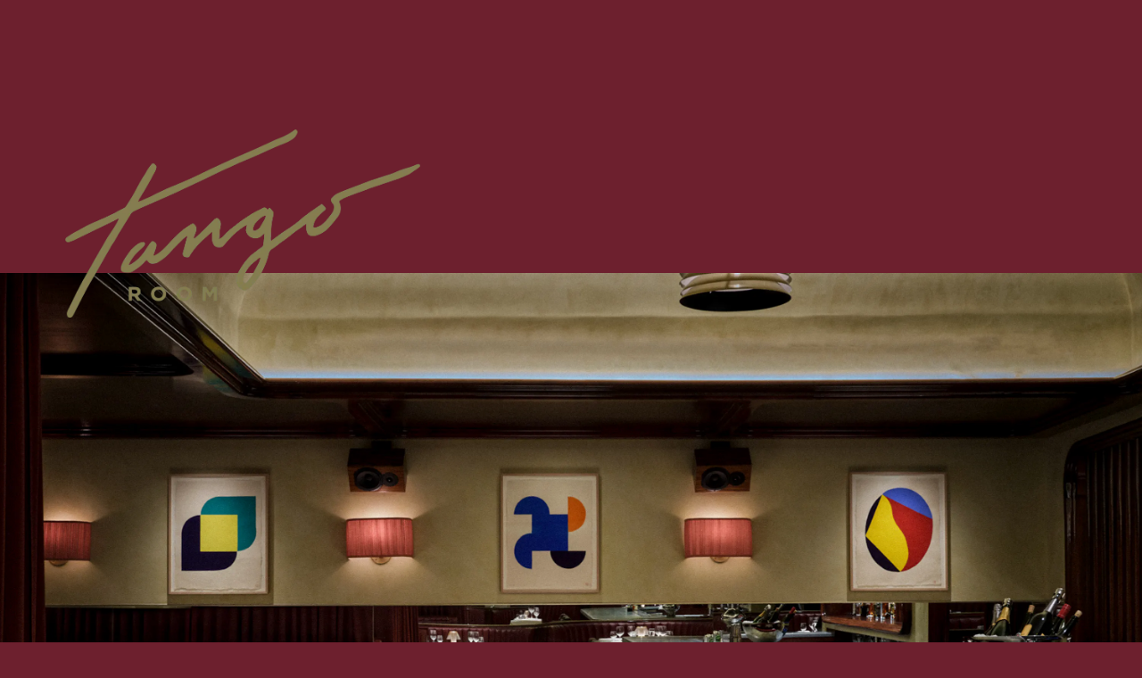

--- FILE ---
content_type: text/html; charset=utf-8
request_url: https://www.tangoroomdallas.com/pages/about
body_size: 17114
content:















<!doctype html>
<html class="no-js" lang="en">
<head>
  <meta charset="utf-8">
  <meta http-equiv="X-UA-Compatible" content="IE=edge,chrome=1">
  <meta name="viewport" content="width=device-width,initial-scale=1">
  <meta name="theme-color" content="#6d202e">

  <link rel="preconnect" href="https://cdn.shopify.com" crossorigin>
  <link rel="preconnect" href="https://fonts.shopifycdn.com" crossorigin>
  <link rel="preconnect" href="https://monorail-edge.shopifysvc.com"><link rel="preload" href="//www.tangoroomdallas.com/cdn/shop/t/1/assets/theme.css?v=92825248013247543621655391275" as="style">
  <link rel="preload" as="font" href="" type="font/woff2" crossorigin>
  <link rel="preload" as="font" href="" type="font/woff2" crossorigin>
  <link rel="preload" as="font" href="" type="font/woff2" crossorigin>
  <link rel="preload" href="//www.tangoroomdallas.com/cdn/shop/t/1/assets/theme.js?v=16203573537316399521624396785" as="script">
  <link rel="preload" href="//www.tangoroomdallas.com/cdn/shop/t/1/assets/lazysizes.js?v=63098554868324070131624396783" as="script">

   
<link rel="canonical" href="https://www.tangoroomdallas.com/pages/about"><title>About
&ndash; tango room dallas</title><meta name="description" content="Like so many good ideas, Tango Room was envisioned over a glass of wine. The 60-seat destination for epicureans and oenophiles is a passion project for co-owners Tim Headington and Simon Roberts. Its world-class wine list proffers a selection of the rarest and most exciting varietals. In fact, it’s not uncommon for gue"><!-- /snippets/social-meta-tags.liquid -->


<meta property="og:site_name" content="tango room dallas">
<meta property="og:url" content="https://www.tangoroomdallas.com/pages/about">
<meta property="og:title" content="About">
<meta property="og:type" content="website">
<meta property="og:description" content="Like so many good ideas, Tango Room was envisioned over a glass of wine. The 60-seat destination for epicureans and oenophiles is a passion project for co-owners Tim Headington and Simon Roberts. Its world-class wine list proffers a selection of the rarest and most exciting varietals. In fact, it’s not uncommon for gue">


<meta name="twitter:card" content="summary_large_image">
<meta name="twitter:title" content="About">
<meta name="twitter:description" content="Like so many good ideas, Tango Room was envisioned over a glass of wine. The 60-seat destination for epicureans and oenophiles is a passion project for co-owners Tim Headington and Simon Roberts. Its world-class wine list proffers a selection of the rarest and most exciting varietals. In fact, it’s not uncommon for gue">

  
<style data-shopify>
:root {
    --color-text: #6d202e;
    --color-text-rgb: 109, 32, 46;
    --color-body-text: #89815a;
    --color-sale-text: #6d202e;
    --color-small-button-text-border: #89815a;
    --color-text-field: #6d202e;
    --color-text-field-text: #89815a;
    --color-text-field-text-rgb: 137, 129, 90;

    --color-btn-primary: #6d202e;
    --color-btn-primary-darker: #46141d;
    --color-btn-primary-text: #89815a;

    --color-blankstate: rgba(137, 129, 90, 0.35);
    --color-blankstate-border: rgba(137, 129, 90, 0.2);
    --color-blankstate-background: rgba(137, 129, 90, 0.1);

    --color-text-focus:#a83147;
    --color-overlay-text-focus:#6a6446;
    --color-btn-primary-focus:#a83147;
    --color-btn-social-focus:#a83147;
    --color-small-button-text-border-focus:#6a6446;
    --predictive-search-focus:#942c3f;

    --color-body: #6d202e;
    --color-bg: #6d202e;
    --color-bg-rgb: 109, 32, 46;
    --color-bg-alt: rgba(137, 129, 90, 0.05);
    --color-bg-currency-selector: rgba(137, 129, 90, 0.2);

    --color-overlay-title-text: #89815a;
    --color-image-overlay: #6d202e;
    --color-image-overlay-rgb: 109, 32, 46;--opacity-image-overlay: 0.0;--hover-overlay-opacity: 0.4;

    --color-border: #6d202e;
    --color-border-form: #89815a;
    --color-border-form-darker: #6a6446;

    --svg-select-icon: url(//www.tangoroomdallas.com/cdn/shop/t/1/assets/ico-select.svg?v=47317396490752008211624397431);
    --slick-img-url: url(//www.tangoroomdallas.com/cdn/shop/t/1/assets/ajax-loader.gif?v=41356863302472015721624396781);

    --font-weight-body--bold: 700;
    --font-weight-body--bolder: 700;

    --font-stack-header: Helvetica, Arial, sans-serif;
    --font-style-header: normal;
    --font-weight-header: 700;

    --font-stack-body: Helvetica, Arial, sans-serif;
    --font-style-body: normal;
    --font-weight-body: 400;

    --font-size-header: 26;

    --font-size-base: 15;

    --font-h1-desktop: 35;
    --font-h1-mobile: 32;
    --font-h2-desktop: 20;
    --font-h2-mobile: 18;
    --font-h3-mobile: 20;
    --font-h4-desktop: 17;
    --font-h4-mobile: 15;
    --font-h5-desktop: 15;
    --font-h5-mobile: 13;
    --font-h6-desktop: 14;
    --font-h6-mobile: 12;

    --font-mega-title-large-desktop: 65;

    --font-rich-text-large: 17;
    --font-rich-text-small: 13;

    
--color-video-bg: #812636;

    
    --global-color-image-loader-primary: rgba(109, 32, 46, 0.06);
    --global-color-image-loader-secondary: rgba(109, 32, 46, 0.12);
  }
</style>


  <style>*,::after,::before{box-sizing:border-box}body{margin:0}body,html{background-color:var(--color-body)}body,button{font-size:calc(var(--font-size-base) * 1px);font-family:var(--font-stack-body);font-style:var(--font-style-body);font-weight:var(--font-weight-body);color:var(--color-text);line-height:1.5}body,button{-webkit-font-smoothing:antialiased;-webkit-text-size-adjust:100%}.border-bottom{border-bottom:1px solid var(--color-border)}.btn--link{background-color:transparent;border:0;margin:0;color:var(--color-text);text-align:left}.text-right{text-align:right}.icon{display:inline-block;width:20px;height:20px;vertical-align:middle;fill:currentColor}.icon__fallback-text,.visually-hidden{position:absolute!important;overflow:hidden;clip:rect(0 0 0 0);height:1px;width:1px;margin:-1px;padding:0;border:0}svg.icon:not(.icon--full-color) circle,svg.icon:not(.icon--full-color) ellipse,svg.icon:not(.icon--full-color) g,svg.icon:not(.icon--full-color) line,svg.icon:not(.icon--full-color) path,svg.icon:not(.icon--full-color) polygon,svg.icon:not(.icon--full-color) polyline,svg.icon:not(.icon--full-color) rect,symbol.icon:not(.icon--full-color) circle,symbol.icon:not(.icon--full-color) ellipse,symbol.icon:not(.icon--full-color) g,symbol.icon:not(.icon--full-color) line,symbol.icon:not(.icon--full-color) path,symbol.icon:not(.icon--full-color) polygon,symbol.icon:not(.icon--full-color) polyline,symbol.icon:not(.icon--full-color) rect{fill:inherit;stroke:inherit}li{list-style:none}.list--inline{padding:0;margin:0}.list--inline>li{display:inline-block;margin-bottom:0;vertical-align:middle}a{color:var(--color-text);text-decoration:none}.h1,.h2,h1,h2{margin:0 0 17.5px;font-family:var(--font-stack-header);font-style:var(--font-style-header);font-weight:var(--font-weight-header);line-height:1.2;overflow-wrap:break-word;word-wrap:break-word}.h1 a,.h2 a,h1 a,h2 a{color:inherit;text-decoration:none;font-weight:inherit}.h1,h1{font-size:calc(((var(--font-h1-desktop))/ (var(--font-size-base))) * 1em);text-transform:none;letter-spacing:0}@media only screen and (max-width:749px){.h1,h1{font-size:calc(((var(--font-h1-mobile))/ (var(--font-size-base))) * 1em)}}.h2,h2{font-size:calc(((var(--font-h2-desktop))/ (var(--font-size-base))) * 1em);text-transform:uppercase;letter-spacing:.1em}@media only screen and (max-width:749px){.h2,h2{font-size:calc(((var(--font-h2-mobile))/ (var(--font-size-base))) * 1em)}}p{color:var(--color-body-text);margin:0 0 19.44444px}@media only screen and (max-width:749px){p{font-size:calc(((var(--font-size-base) - 1)/ (var(--font-size-base))) * 1em)}}p:last-child{margin-bottom:0}@media only screen and (max-width:749px){.small--hide{display:none!important}}.grid{list-style:none;margin:0;padding:0;margin-left:-30px}.grid::after{content:'';display:table;clear:both}@media only screen and (max-width:749px){.grid{margin-left:-22px}}.grid::after{content:'';display:table;clear:both}.grid--no-gutters{margin-left:0}.grid--no-gutters .grid__item{padding-left:0}.grid--table{display:table;table-layout:fixed;width:100%}.grid--table>.grid__item{float:none;display:table-cell;vertical-align:middle}.grid__item{float:left;padding-left:30px;width:100%}@media only screen and (max-width:749px){.grid__item{padding-left:22px}}.grid__item[class*="--push"]{position:relative}@media only screen and (min-width:750px){.medium-up--one-quarter{width:25%}.medium-up--push-one-third{width:33.33%}.medium-up--one-half{width:50%}.medium-up--push-one-third{left:33.33%;position:relative}}.site-header{position:relative;background-color:var(--color-body)}@media only screen and (max-width:749px){.site-header{border-bottom:1px solid var(--color-border)}}@media only screen and (min-width:750px){.site-header{padding:0 55px}.site-header.logo--center{padding-top:30px}}.site-header__logo{margin:15px 0}.logo-align--center .site-header__logo{text-align:center;margin:0 auto}@media only screen and (max-width:749px){.logo-align--center .site-header__logo{text-align:left;margin:15px 0}}@media only screen and (max-width:749px){.site-header__logo{padding-left:22px;text-align:left}.site-header__logo img{margin:0}}.site-header__logo-link{display:inline-block;word-break:break-word}@media only screen and (min-width:750px){.logo-align--center .site-header__logo-link{margin:0 auto}}.site-header__logo-image{display:block}@media only screen and (min-width:750px){.site-header__logo-image{margin:0 auto}}.site-header__logo-image img{width:100%}.site-header__logo-image--centered img{margin:0 auto}.site-header__logo img{display:block}.site-header__icons{position:relative;white-space:nowrap}@media only screen and (max-width:749px){.site-header__icons{width:auto;padding-right:13px}.site-header__icons .btn--link,.site-header__icons .site-header__cart{font-size:calc(((var(--font-size-base))/ (var(--font-size-base))) * 1em)}}.site-header__icons-wrapper{position:relative;display:-webkit-flex;display:-ms-flexbox;display:flex;width:100%;-ms-flex-align:center;-webkit-align-items:center;-moz-align-items:center;-ms-align-items:center;-o-align-items:center;align-items:center;-webkit-justify-content:flex-end;-ms-justify-content:flex-end;justify-content:flex-end}.site-header__account,.site-header__cart,.site-header__search{position:relative}.site-header__search.site-header__icon{display:none}@media only screen and (min-width:1400px){.site-header__search.site-header__icon{display:block}}.site-header__search-toggle{display:block}@media only screen and (min-width:750px){.site-header__account,.site-header__cart{padding:10px 11px}}.site-header__cart-title,.site-header__search-title{position:absolute!important;overflow:hidden;clip:rect(0 0 0 0);height:1px;width:1px;margin:-1px;padding:0;border:0;display:block;vertical-align:middle}.site-header__cart-title{margin-right:3px}.site-header__cart-count{display:flex;align-items:center;justify-content:center;position:absolute;right:.4rem;top:.2rem;font-weight:700;background-color:var(--color-btn-primary);color:var(--color-btn-primary-text);border-radius:50%;min-width:1em;height:1em}.site-header__cart-count span{font-family:HelveticaNeue,"Helvetica Neue",Helvetica,Arial,sans-serif;font-size:calc(11em / 16);line-height:1}@media only screen and (max-width:749px){.site-header__cart-count{top:calc(7em / 16);right:0;border-radius:50%;min-width:calc(19em / 16);height:calc(19em / 16)}}@media only screen and (max-width:749px){.site-header__cart-count span{padding:.25em calc(6em / 16);font-size:12px}}.site-header__menu{display:none}@media only screen and (max-width:749px){.site-header__icon{display:inline-block;vertical-align:middle;padding:10px 11px;margin:0}}@media only screen and (min-width:750px){.site-header__icon .icon-search{margin-right:3px}}.announcement-bar{z-index:10;position:relative;text-align:center;border-bottom:1px solid transparent;padding:2px}.announcement-bar__link{display:block}.announcement-bar__message{display:block;padding:11px 22px;font-size:calc(((16)/ (var(--font-size-base))) * 1em);font-weight:var(--font-weight-header)}@media only screen and (min-width:750px){.announcement-bar__message{padding-left:55px;padding-right:55px}}.site-nav{position:relative;padding:0;text-align:center;margin:25px 0}.site-nav a{padding:3px 10px}.site-nav__link{display:block;white-space:nowrap}.site-nav--centered .site-nav__link{padding-top:0}.site-nav__link .icon-chevron-down{width:calc(8em / 16);height:calc(8em / 16);margin-left:.5rem}.site-nav__label{border-bottom:1px solid transparent}.site-nav__link--active .site-nav__label{border-bottom-color:var(--color-text)}.site-nav__link--button{border:none;background-color:transparent;padding:3px 10px}.site-header__mobile-nav{z-index:11;position:relative;background-color:var(--color-body)}@media only screen and (max-width:749px){.site-header__mobile-nav{display:-webkit-flex;display:-ms-flexbox;display:flex;width:100%;-ms-flex-align:center;-webkit-align-items:center;-moz-align-items:center;-ms-align-items:center;-o-align-items:center;align-items:center}}.mobile-nav--open .icon-close{display:none}.main-content{opacity:0}.main-content .shopify-section{display:none}.main-content .shopify-section:first-child{display:inherit}.critical-hidden{display:none}</style>

  <script>
    window.performance.mark('debut:theme_stylesheet_loaded.start');

    function onLoadStylesheet() {
      performance.mark('debut:theme_stylesheet_loaded.end');
      performance.measure('debut:theme_stylesheet_loaded', 'debut:theme_stylesheet_loaded.start', 'debut:theme_stylesheet_loaded.end');

      var url = "//www.tangoroomdallas.com/cdn/shop/t/1/assets/theme.css?v=92825248013247543621655391275";
      var link = document.querySelector('link[href="' + url + '"]');
      link.loaded = true;
      link.dispatchEvent(new Event('load'));
    }
  </script>

  <link rel="stylesheet" href="//www.tangoroomdallas.com/cdn/shop/t/1/assets/theme.css?v=92825248013247543621655391275" type="text/css" media="print" onload="this.media='all';onLoadStylesheet()">

  <style>
    
    
    
    
    
    
  </style>

  <script>
    var theme = {
      breakpoints: {
        medium: 750,
        large: 990,
        widescreen: 1400
      },
      strings: {
        addToCart: "Add to cart",
        soldOut: "Sold out",
        unavailable: "Unavailable",
        regularPrice: "Regular price",
        salePrice: "Sale price",
        sale: "Sale",
        fromLowestPrice: "from [price]",
        vendor: "Vendor",
        showMore: "Show More",
        showLess: "Show Less",
        searchFor: "Search for",
        addressError: "Error looking up that address",
        addressNoResults: "No results for that address",
        addressQueryLimit: "You have exceeded the Google API usage limit. Consider upgrading to a \u003ca href=\"https:\/\/developers.google.com\/maps\/premium\/usage-limits\"\u003ePremium Plan\u003c\/a\u003e.",
        authError: "There was a problem authenticating your Google Maps account.",
        newWindow: "Opens in a new window.",
        external: "Opens external website.",
        newWindowExternal: "Opens external website in a new window.",
        removeLabel: "Remove [product]",
        update: "Update",
        quantity: "Quantity",
        discountedTotal: "Discounted total",
        regularTotal: "Regular total",
        priceColumn: "See Price column for discount details.",
        quantityMinimumMessage: "Quantity must be 1 or more",
        cartError: "There was an error while updating your cart. Please try again.",
        removedItemMessage: "Removed \u003cspan class=\"cart__removed-product-details\"\u003e([quantity]) [link]\u003c\/span\u003e from your cart.",
        unitPrice: "Unit price",
        unitPriceSeparator: "per",
        oneCartCount: "1 item",
        otherCartCount: "[count] items",
        quantityLabel: "Quantity: [count]",
        products: "Products",
        loading: "Loading",
        number_of_results: "[result_number] of [results_count]",
        number_of_results_found: "[results_count] results found",
        one_result_found: "1 result found"
      },
      moneyFormat: "${{amount}}",
      moneyFormatWithCurrency: "${{amount}} USD",
      settings: {
        predictiveSearchEnabled: true,
        predictiveSearchShowPrice: false,
        predictiveSearchShowVendor: false
      },
      stylesheet: "//www.tangoroomdallas.com/cdn/shop/t/1/assets/theme.css?v=92825248013247543621655391275"
    };if (sessionStorage.getItem("backToCollection")) {
        sessionStorage.removeItem("backToCollection")
      }document.documentElement.className = document.documentElement.className.replace('no-js', 'js');
  </script><script src="//www.tangoroomdallas.com/cdn/shop/t/1/assets/theme.js?v=16203573537316399521624396785" defer="defer"></script>
  <script src="//www.tangoroomdallas.com/cdn/shop/t/1/assets/lazysizes.js?v=63098554868324070131624396783" async="async"></script>

  <script type="text/javascript">
    if (window.MSInputMethodContext && document.documentMode) {
      var scripts = document.getElementsByTagName('script')[0];
      var polyfill = document.createElement("script");
      polyfill.defer = true;
      polyfill.src = "//www.tangoroomdallas.com/cdn/shop/t/1/assets/ie11CustomProperties.min.js?v=146208399201472936201624396783";

      scripts.parentNode.insertBefore(polyfill, scripts);
    }
  </script>

  
  <script>window.performance && window.performance.mark && window.performance.mark('shopify.content_for_header.start');</script><meta id="shopify-digital-wallet" name="shopify-digital-wallet" content="/58029310141/digital_wallets/dialog">
<meta name="shopify-checkout-api-token" content="96ef01a04a43a00101b0fd681837368b">
<meta id="in-context-paypal-metadata" data-shop-id="58029310141" data-venmo-supported="true" data-environment="production" data-locale="en_US" data-paypal-v4="true" data-currency="USD">
<script async="async" src="/checkouts/internal/preloads.js?locale=en-US"></script>
<script id="shopify-features" type="application/json">{"accessToken":"96ef01a04a43a00101b0fd681837368b","betas":["rich-media-storefront-analytics"],"domain":"www.tangoroomdallas.com","predictiveSearch":true,"shopId":58029310141,"locale":"en"}</script>
<script>var Shopify = Shopify || {};
Shopify.shop = "tango-room-dallas.myshopify.com";
Shopify.locale = "en";
Shopify.currency = {"active":"USD","rate":"1.0"};
Shopify.country = "US";
Shopify.theme = {"name":"Debut","id":124325986493,"schema_name":"Debut","schema_version":"17.13.0","theme_store_id":796,"role":"main"};
Shopify.theme.handle = "null";
Shopify.theme.style = {"id":null,"handle":null};
Shopify.cdnHost = "www.tangoroomdallas.com/cdn";
Shopify.routes = Shopify.routes || {};
Shopify.routes.root = "/";</script>
<script type="module">!function(o){(o.Shopify=o.Shopify||{}).modules=!0}(window);</script>
<script>!function(o){function n(){var o=[];function n(){o.push(Array.prototype.slice.apply(arguments))}return n.q=o,n}var t=o.Shopify=o.Shopify||{};t.loadFeatures=n(),t.autoloadFeatures=n()}(window);</script>
<script id="shop-js-analytics" type="application/json">{"pageType":"page"}</script>
<script defer="defer" async type="module" src="//www.tangoroomdallas.com/cdn/shopifycloud/shop-js/modules/v2/client.init-shop-cart-sync_BN7fPSNr.en.esm.js"></script>
<script defer="defer" async type="module" src="//www.tangoroomdallas.com/cdn/shopifycloud/shop-js/modules/v2/chunk.common_Cbph3Kss.esm.js"></script>
<script defer="defer" async type="module" src="//www.tangoroomdallas.com/cdn/shopifycloud/shop-js/modules/v2/chunk.modal_DKumMAJ1.esm.js"></script>
<script type="module">
  await import("//www.tangoroomdallas.com/cdn/shopifycloud/shop-js/modules/v2/client.init-shop-cart-sync_BN7fPSNr.en.esm.js");
await import("//www.tangoroomdallas.com/cdn/shopifycloud/shop-js/modules/v2/chunk.common_Cbph3Kss.esm.js");
await import("//www.tangoroomdallas.com/cdn/shopifycloud/shop-js/modules/v2/chunk.modal_DKumMAJ1.esm.js");

  window.Shopify.SignInWithShop?.initShopCartSync?.({"fedCMEnabled":true,"windoidEnabled":true});

</script>
<script>(function() {
  var isLoaded = false;
  function asyncLoad() {
    if (isLoaded) return;
    isLoaded = true;
    var urls = ["https:\/\/chimpstatic.com\/mcjs-connected\/js\/users\/a952f4830e2412b5f3bf5302b\/ad2f6daa5264ca9c7a7a90d38.js?shop=tango-room-dallas.myshopify.com","https:\/\/na.shgcdn3.com\/pixel-collector.js?shop=tango-room-dallas.myshopify.com"];
    for (var i = 0; i < urls.length; i++) {
      var s = document.createElement('script');
      s.type = 'text/javascript';
      s.async = true;
      s.src = urls[i];
      var x = document.getElementsByTagName('script')[0];
      x.parentNode.insertBefore(s, x);
    }
  };
  if(window.attachEvent) {
    window.attachEvent('onload', asyncLoad);
  } else {
    window.addEventListener('load', asyncLoad, false);
  }
})();</script>
<script id="__st">var __st={"a":58029310141,"offset":-21600,"reqid":"4aaebb5a-82f6-45c3-acd8-0c8ced391a3f-1769761132","pageurl":"www.tangoroomdallas.com\/pages\/about","s":"pages-89952354493","u":"93e603618a5a","p":"page","rtyp":"page","rid":89952354493};</script>
<script>window.ShopifyPaypalV4VisibilityTracking = true;</script>
<script id="captcha-bootstrap">!function(){'use strict';const t='contact',e='account',n='new_comment',o=[[t,t],['blogs',n],['comments',n],[t,'customer']],c=[[e,'customer_login'],[e,'guest_login'],[e,'recover_customer_password'],[e,'create_customer']],r=t=>t.map((([t,e])=>`form[action*='/${t}']:not([data-nocaptcha='true']) input[name='form_type'][value='${e}']`)).join(','),a=t=>()=>t?[...document.querySelectorAll(t)].map((t=>t.form)):[];function s(){const t=[...o],e=r(t);return a(e)}const i='password',u='form_key',d=['recaptcha-v3-token','g-recaptcha-response','h-captcha-response',i],f=()=>{try{return window.sessionStorage}catch{return}},m='__shopify_v',_=t=>t.elements[u];function p(t,e,n=!1){try{const o=window.sessionStorage,c=JSON.parse(o.getItem(e)),{data:r}=function(t){const{data:e,action:n}=t;return t[m]||n?{data:e,action:n}:{data:t,action:n}}(c);for(const[e,n]of Object.entries(r))t.elements[e]&&(t.elements[e].value=n);n&&o.removeItem(e)}catch(o){console.error('form repopulation failed',{error:o})}}const l='form_type',E='cptcha';function T(t){t.dataset[E]=!0}const w=window,h=w.document,L='Shopify',v='ce_forms',y='captcha';let A=!1;((t,e)=>{const n=(g='f06e6c50-85a8-45c8-87d0-21a2b65856fe',I='https://cdn.shopify.com/shopifycloud/storefront-forms-hcaptcha/ce_storefront_forms_captcha_hcaptcha.v1.5.2.iife.js',D={infoText:'Protected by hCaptcha',privacyText:'Privacy',termsText:'Terms'},(t,e,n)=>{const o=w[L][v],c=o.bindForm;if(c)return c(t,g,e,D).then(n);var r;o.q.push([[t,g,e,D],n]),r=I,A||(h.body.append(Object.assign(h.createElement('script'),{id:'captcha-provider',async:!0,src:r})),A=!0)});var g,I,D;w[L]=w[L]||{},w[L][v]=w[L][v]||{},w[L][v].q=[],w[L][y]=w[L][y]||{},w[L][y].protect=function(t,e){n(t,void 0,e),T(t)},Object.freeze(w[L][y]),function(t,e,n,w,h,L){const[v,y,A,g]=function(t,e,n){const i=e?o:[],u=t?c:[],d=[...i,...u],f=r(d),m=r(i),_=r(d.filter((([t,e])=>n.includes(e))));return[a(f),a(m),a(_),s()]}(w,h,L),I=t=>{const e=t.target;return e instanceof HTMLFormElement?e:e&&e.form},D=t=>v().includes(t);t.addEventListener('submit',(t=>{const e=I(t);if(!e)return;const n=D(e)&&!e.dataset.hcaptchaBound&&!e.dataset.recaptchaBound,o=_(e),c=g().includes(e)&&(!o||!o.value);(n||c)&&t.preventDefault(),c&&!n&&(function(t){try{if(!f())return;!function(t){const e=f();if(!e)return;const n=_(t);if(!n)return;const o=n.value;o&&e.removeItem(o)}(t);const e=Array.from(Array(32),(()=>Math.random().toString(36)[2])).join('');!function(t,e){_(t)||t.append(Object.assign(document.createElement('input'),{type:'hidden',name:u})),t.elements[u].value=e}(t,e),function(t,e){const n=f();if(!n)return;const o=[...t.querySelectorAll(`input[type='${i}']`)].map((({name:t})=>t)),c=[...d,...o],r={};for(const[a,s]of new FormData(t).entries())c.includes(a)||(r[a]=s);n.setItem(e,JSON.stringify({[m]:1,action:t.action,data:r}))}(t,e)}catch(e){console.error('failed to persist form',e)}}(e),e.submit())}));const S=(t,e)=>{t&&!t.dataset[E]&&(n(t,e.some((e=>e===t))),T(t))};for(const o of['focusin','change'])t.addEventListener(o,(t=>{const e=I(t);D(e)&&S(e,y())}));const B=e.get('form_key'),M=e.get(l),P=B&&M;t.addEventListener('DOMContentLoaded',(()=>{const t=y();if(P)for(const e of t)e.elements[l].value===M&&p(e,B);[...new Set([...A(),...v().filter((t=>'true'===t.dataset.shopifyCaptcha))])].forEach((e=>S(e,t)))}))}(h,new URLSearchParams(w.location.search),n,t,e,['guest_login'])})(!0,!0)}();</script>
<script integrity="sha256-4kQ18oKyAcykRKYeNunJcIwy7WH5gtpwJnB7kiuLZ1E=" data-source-attribution="shopify.loadfeatures" defer="defer" src="//www.tangoroomdallas.com/cdn/shopifycloud/storefront/assets/storefront/load_feature-a0a9edcb.js" crossorigin="anonymous"></script>
<script data-source-attribution="shopify.dynamic_checkout.dynamic.init">var Shopify=Shopify||{};Shopify.PaymentButton=Shopify.PaymentButton||{isStorefrontPortableWallets:!0,init:function(){window.Shopify.PaymentButton.init=function(){};var t=document.createElement("script");t.src="https://www.tangoroomdallas.com/cdn/shopifycloud/portable-wallets/latest/portable-wallets.en.js",t.type="module",document.head.appendChild(t)}};
</script>
<script data-source-attribution="shopify.dynamic_checkout.buyer_consent">
  function portableWalletsHideBuyerConsent(e){var t=document.getElementById("shopify-buyer-consent"),n=document.getElementById("shopify-subscription-policy-button");t&&n&&(t.classList.add("hidden"),t.setAttribute("aria-hidden","true"),n.removeEventListener("click",e))}function portableWalletsShowBuyerConsent(e){var t=document.getElementById("shopify-buyer-consent"),n=document.getElementById("shopify-subscription-policy-button");t&&n&&(t.classList.remove("hidden"),t.removeAttribute("aria-hidden"),n.addEventListener("click",e))}window.Shopify?.PaymentButton&&(window.Shopify.PaymentButton.hideBuyerConsent=portableWalletsHideBuyerConsent,window.Shopify.PaymentButton.showBuyerConsent=portableWalletsShowBuyerConsent);
</script>
<script data-source-attribution="shopify.dynamic_checkout.cart.bootstrap">document.addEventListener("DOMContentLoaded",(function(){function t(){return document.querySelector("shopify-accelerated-checkout-cart, shopify-accelerated-checkout")}if(t())Shopify.PaymentButton.init();else{new MutationObserver((function(e,n){t()&&(Shopify.PaymentButton.init(),n.disconnect())})).observe(document.body,{childList:!0,subtree:!0})}}));
</script>
<link id="shopify-accelerated-checkout-styles" rel="stylesheet" media="screen" href="https://www.tangoroomdallas.com/cdn/shopifycloud/portable-wallets/latest/accelerated-checkout-backwards-compat.css" crossorigin="anonymous">
<style id="shopify-accelerated-checkout-cart">
        #shopify-buyer-consent {
  margin-top: 1em;
  display: inline-block;
  width: 100%;
}

#shopify-buyer-consent.hidden {
  display: none;
}

#shopify-subscription-policy-button {
  background: none;
  border: none;
  padding: 0;
  text-decoration: underline;
  font-size: inherit;
  cursor: pointer;
}

#shopify-subscription-policy-button::before {
  box-shadow: none;
}

      </style>

<script>window.performance && window.performance.mark && window.performance.mark('shopify.content_for_header.end');</script>
  



  <script type="text/javascript">
    window.__shgProducts = window.__shgProducts || {};
    
      
      
    
  </script>



  <script type="text/javascript">
    
      window.__shgMoneyFormat = window.__shgMoneyFormat || {"USD":{"currency":"USD","currency_symbol":"$","currency_symbol_location":"left","decimal_places":2,"decimal_separator":".","thousands_separator":","}};
    
    window.__shgCurrentCurrencyCode = window.__shgCurrentCurrencyCode || {
      currency: "USD",
      currency_symbol: "$",
      decimal_separator: ".",
      thousands_separator: ",",
      decimal_places: 2,
      currency_symbol_location: "left"
    };
  </script>




  

<script type="text/javascript">
  
    window.SHG_CUSTOMER = null;
  
</script>






  <link rel="preconnect" href="https://cdn.getshogun.com">
<link rel="dns-prefetch" href="https://cdn.getshogun.com">
<link rel="preconnect" href="https://i.shgcdn.com">
<link rel="dns-prefetch" href="https://i.shgcdn.com">


<meta name="shogun_placeholder" content="shogun_placeholder" />







<link href="https://monorail-edge.shopifysvc.com" rel="dns-prefetch">
<script>(function(){if ("sendBeacon" in navigator && "performance" in window) {try {var session_token_from_headers = performance.getEntriesByType('navigation')[0].serverTiming.find(x => x.name == '_s').description;} catch {var session_token_from_headers = undefined;}var session_cookie_matches = document.cookie.match(/_shopify_s=([^;]*)/);var session_token_from_cookie = session_cookie_matches && session_cookie_matches.length === 2 ? session_cookie_matches[1] : "";var session_token = session_token_from_headers || session_token_from_cookie || "";function handle_abandonment_event(e) {var entries = performance.getEntries().filter(function(entry) {return /monorail-edge.shopifysvc.com/.test(entry.name);});if (!window.abandonment_tracked && entries.length === 0) {window.abandonment_tracked = true;var currentMs = Date.now();var navigation_start = performance.timing.navigationStart;var payload = {shop_id: 58029310141,url: window.location.href,navigation_start,duration: currentMs - navigation_start,session_token,page_type: "page"};window.navigator.sendBeacon("https://monorail-edge.shopifysvc.com/v1/produce", JSON.stringify({schema_id: "online_store_buyer_site_abandonment/1.1",payload: payload,metadata: {event_created_at_ms: currentMs,event_sent_at_ms: currentMs}}));}}window.addEventListener('pagehide', handle_abandonment_event);}}());</script>
<script id="web-pixels-manager-setup">(function e(e,d,r,n,o){if(void 0===o&&(o={}),!Boolean(null===(a=null===(i=window.Shopify)||void 0===i?void 0:i.analytics)||void 0===a?void 0:a.replayQueue)){var i,a;window.Shopify=window.Shopify||{};var t=window.Shopify;t.analytics=t.analytics||{};var s=t.analytics;s.replayQueue=[],s.publish=function(e,d,r){return s.replayQueue.push([e,d,r]),!0};try{self.performance.mark("wpm:start")}catch(e){}var l=function(){var e={modern:/Edge?\/(1{2}[4-9]|1[2-9]\d|[2-9]\d{2}|\d{4,})\.\d+(\.\d+|)|Firefox\/(1{2}[4-9]|1[2-9]\d|[2-9]\d{2}|\d{4,})\.\d+(\.\d+|)|Chrom(ium|e)\/(9{2}|\d{3,})\.\d+(\.\d+|)|(Maci|X1{2}).+ Version\/(15\.\d+|(1[6-9]|[2-9]\d|\d{3,})\.\d+)([,.]\d+|)( \(\w+\)|)( Mobile\/\w+|) Safari\/|Chrome.+OPR\/(9{2}|\d{3,})\.\d+\.\d+|(CPU[ +]OS|iPhone[ +]OS|CPU[ +]iPhone|CPU IPhone OS|CPU iPad OS)[ +]+(15[._]\d+|(1[6-9]|[2-9]\d|\d{3,})[._]\d+)([._]\d+|)|Android:?[ /-](13[3-9]|1[4-9]\d|[2-9]\d{2}|\d{4,})(\.\d+|)(\.\d+|)|Android.+Firefox\/(13[5-9]|1[4-9]\d|[2-9]\d{2}|\d{4,})\.\d+(\.\d+|)|Android.+Chrom(ium|e)\/(13[3-9]|1[4-9]\d|[2-9]\d{2}|\d{4,})\.\d+(\.\d+|)|SamsungBrowser\/([2-9]\d|\d{3,})\.\d+/,legacy:/Edge?\/(1[6-9]|[2-9]\d|\d{3,})\.\d+(\.\d+|)|Firefox\/(5[4-9]|[6-9]\d|\d{3,})\.\d+(\.\d+|)|Chrom(ium|e)\/(5[1-9]|[6-9]\d|\d{3,})\.\d+(\.\d+|)([\d.]+$|.*Safari\/(?![\d.]+ Edge\/[\d.]+$))|(Maci|X1{2}).+ Version\/(10\.\d+|(1[1-9]|[2-9]\d|\d{3,})\.\d+)([,.]\d+|)( \(\w+\)|)( Mobile\/\w+|) Safari\/|Chrome.+OPR\/(3[89]|[4-9]\d|\d{3,})\.\d+\.\d+|(CPU[ +]OS|iPhone[ +]OS|CPU[ +]iPhone|CPU IPhone OS|CPU iPad OS)[ +]+(10[._]\d+|(1[1-9]|[2-9]\d|\d{3,})[._]\d+)([._]\d+|)|Android:?[ /-](13[3-9]|1[4-9]\d|[2-9]\d{2}|\d{4,})(\.\d+|)(\.\d+|)|Mobile Safari.+OPR\/([89]\d|\d{3,})\.\d+\.\d+|Android.+Firefox\/(13[5-9]|1[4-9]\d|[2-9]\d{2}|\d{4,})\.\d+(\.\d+|)|Android.+Chrom(ium|e)\/(13[3-9]|1[4-9]\d|[2-9]\d{2}|\d{4,})\.\d+(\.\d+|)|Android.+(UC? ?Browser|UCWEB|U3)[ /]?(15\.([5-9]|\d{2,})|(1[6-9]|[2-9]\d|\d{3,})\.\d+)\.\d+|SamsungBrowser\/(5\.\d+|([6-9]|\d{2,})\.\d+)|Android.+MQ{2}Browser\/(14(\.(9|\d{2,})|)|(1[5-9]|[2-9]\d|\d{3,})(\.\d+|))(\.\d+|)|K[Aa][Ii]OS\/(3\.\d+|([4-9]|\d{2,})\.\d+)(\.\d+|)/},d=e.modern,r=e.legacy,n=navigator.userAgent;return n.match(d)?"modern":n.match(r)?"legacy":"unknown"}(),u="modern"===l?"modern":"legacy",c=(null!=n?n:{modern:"",legacy:""})[u],f=function(e){return[e.baseUrl,"/wpm","/b",e.hashVersion,"modern"===e.buildTarget?"m":"l",".js"].join("")}({baseUrl:d,hashVersion:r,buildTarget:u}),m=function(e){var d=e.version,r=e.bundleTarget,n=e.surface,o=e.pageUrl,i=e.monorailEndpoint;return{emit:function(e){var a=e.status,t=e.errorMsg,s=(new Date).getTime(),l=JSON.stringify({metadata:{event_sent_at_ms:s},events:[{schema_id:"web_pixels_manager_load/3.1",payload:{version:d,bundle_target:r,page_url:o,status:a,surface:n,error_msg:t},metadata:{event_created_at_ms:s}}]});if(!i)return console&&console.warn&&console.warn("[Web Pixels Manager] No Monorail endpoint provided, skipping logging."),!1;try{return self.navigator.sendBeacon.bind(self.navigator)(i,l)}catch(e){}var u=new XMLHttpRequest;try{return u.open("POST",i,!0),u.setRequestHeader("Content-Type","text/plain"),u.send(l),!0}catch(e){return console&&console.warn&&console.warn("[Web Pixels Manager] Got an unhandled error while logging to Monorail."),!1}}}}({version:r,bundleTarget:l,surface:e.surface,pageUrl:self.location.href,monorailEndpoint:e.monorailEndpoint});try{o.browserTarget=l,function(e){var d=e.src,r=e.async,n=void 0===r||r,o=e.onload,i=e.onerror,a=e.sri,t=e.scriptDataAttributes,s=void 0===t?{}:t,l=document.createElement("script"),u=document.querySelector("head"),c=document.querySelector("body");if(l.async=n,l.src=d,a&&(l.integrity=a,l.crossOrigin="anonymous"),s)for(var f in s)if(Object.prototype.hasOwnProperty.call(s,f))try{l.dataset[f]=s[f]}catch(e){}if(o&&l.addEventListener("load",o),i&&l.addEventListener("error",i),u)u.appendChild(l);else{if(!c)throw new Error("Did not find a head or body element to append the script");c.appendChild(l)}}({src:f,async:!0,onload:function(){if(!function(){var e,d;return Boolean(null===(d=null===(e=window.Shopify)||void 0===e?void 0:e.analytics)||void 0===d?void 0:d.initialized)}()){var d=window.webPixelsManager.init(e)||void 0;if(d){var r=window.Shopify.analytics;r.replayQueue.forEach((function(e){var r=e[0],n=e[1],o=e[2];d.publishCustomEvent(r,n,o)})),r.replayQueue=[],r.publish=d.publishCustomEvent,r.visitor=d.visitor,r.initialized=!0}}},onerror:function(){return m.emit({status:"failed",errorMsg:"".concat(f," has failed to load")})},sri:function(e){var d=/^sha384-[A-Za-z0-9+/=]+$/;return"string"==typeof e&&d.test(e)}(c)?c:"",scriptDataAttributes:o}),m.emit({status:"loading"})}catch(e){m.emit({status:"failed",errorMsg:(null==e?void 0:e.message)||"Unknown error"})}}})({shopId: 58029310141,storefrontBaseUrl: "https://www.tangoroomdallas.com",extensionsBaseUrl: "https://extensions.shopifycdn.com/cdn/shopifycloud/web-pixels-manager",monorailEndpoint: "https://monorail-edge.shopifysvc.com/unstable/produce_batch",surface: "storefront-renderer",enabledBetaFlags: ["2dca8a86"],webPixelsConfigList: [{"id":"964690109","configuration":"{\"site_id\":\"99f39cfc-f1d1-4f0b-be2a-71518d72e459\",\"analytics_endpoint\":\"https:\\\/\\\/na.shgcdn3.com\"}","eventPayloadVersion":"v1","runtimeContext":"STRICT","scriptVersion":"695709fc3f146fa50a25299517a954f2","type":"APP","apiClientId":1158168,"privacyPurposes":["ANALYTICS","MARKETING","SALE_OF_DATA"],"dataSharingAdjustments":{"protectedCustomerApprovalScopes":["read_customer_personal_data"]}},{"id":"73597117","eventPayloadVersion":"v1","runtimeContext":"LAX","scriptVersion":"1","type":"CUSTOM","privacyPurposes":["ANALYTICS"],"name":"Google Analytics tag (migrated)"},{"id":"shopify-app-pixel","configuration":"{}","eventPayloadVersion":"v1","runtimeContext":"STRICT","scriptVersion":"0450","apiClientId":"shopify-pixel","type":"APP","privacyPurposes":["ANALYTICS","MARKETING"]},{"id":"shopify-custom-pixel","eventPayloadVersion":"v1","runtimeContext":"LAX","scriptVersion":"0450","apiClientId":"shopify-pixel","type":"CUSTOM","privacyPurposes":["ANALYTICS","MARKETING"]}],isMerchantRequest: false,initData: {"shop":{"name":"tango room dallas","paymentSettings":{"currencyCode":"USD"},"myshopifyDomain":"tango-room-dallas.myshopify.com","countryCode":"US","storefrontUrl":"https:\/\/www.tangoroomdallas.com"},"customer":null,"cart":null,"checkout":null,"productVariants":[],"purchasingCompany":null},},"https://www.tangoroomdallas.com/cdn","1d2a099fw23dfb22ep557258f5m7a2edbae",{"modern":"","legacy":""},{"shopId":"58029310141","storefrontBaseUrl":"https:\/\/www.tangoroomdallas.com","extensionBaseUrl":"https:\/\/extensions.shopifycdn.com\/cdn\/shopifycloud\/web-pixels-manager","surface":"storefront-renderer","enabledBetaFlags":"[\"2dca8a86\"]","isMerchantRequest":"false","hashVersion":"1d2a099fw23dfb22ep557258f5m7a2edbae","publish":"custom","events":"[[\"page_viewed\",{}]]"});</script><script>
  window.ShopifyAnalytics = window.ShopifyAnalytics || {};
  window.ShopifyAnalytics.meta = window.ShopifyAnalytics.meta || {};
  window.ShopifyAnalytics.meta.currency = 'USD';
  var meta = {"page":{"pageType":"page","resourceType":"page","resourceId":89952354493,"requestId":"4aaebb5a-82f6-45c3-acd8-0c8ced391a3f-1769761132"}};
  for (var attr in meta) {
    window.ShopifyAnalytics.meta[attr] = meta[attr];
  }
</script>
<script class="analytics">
  (function () {
    var customDocumentWrite = function(content) {
      var jquery = null;

      if (window.jQuery) {
        jquery = window.jQuery;
      } else if (window.Checkout && window.Checkout.$) {
        jquery = window.Checkout.$;
      }

      if (jquery) {
        jquery('body').append(content);
      }
    };

    var hasLoggedConversion = function(token) {
      if (token) {
        return document.cookie.indexOf('loggedConversion=' + token) !== -1;
      }
      return false;
    }

    var setCookieIfConversion = function(token) {
      if (token) {
        var twoMonthsFromNow = new Date(Date.now());
        twoMonthsFromNow.setMonth(twoMonthsFromNow.getMonth() + 2);

        document.cookie = 'loggedConversion=' + token + '; expires=' + twoMonthsFromNow;
      }
    }

    var trekkie = window.ShopifyAnalytics.lib = window.trekkie = window.trekkie || [];
    if (trekkie.integrations) {
      return;
    }
    trekkie.methods = [
      'identify',
      'page',
      'ready',
      'track',
      'trackForm',
      'trackLink'
    ];
    trekkie.factory = function(method) {
      return function() {
        var args = Array.prototype.slice.call(arguments);
        args.unshift(method);
        trekkie.push(args);
        return trekkie;
      };
    };
    for (var i = 0; i < trekkie.methods.length; i++) {
      var key = trekkie.methods[i];
      trekkie[key] = trekkie.factory(key);
    }
    trekkie.load = function(config) {
      trekkie.config = config || {};
      trekkie.config.initialDocumentCookie = document.cookie;
      var first = document.getElementsByTagName('script')[0];
      var script = document.createElement('script');
      script.type = 'text/javascript';
      script.onerror = function(e) {
        var scriptFallback = document.createElement('script');
        scriptFallback.type = 'text/javascript';
        scriptFallback.onerror = function(error) {
                var Monorail = {
      produce: function produce(monorailDomain, schemaId, payload) {
        var currentMs = new Date().getTime();
        var event = {
          schema_id: schemaId,
          payload: payload,
          metadata: {
            event_created_at_ms: currentMs,
            event_sent_at_ms: currentMs
          }
        };
        return Monorail.sendRequest("https://" + monorailDomain + "/v1/produce", JSON.stringify(event));
      },
      sendRequest: function sendRequest(endpointUrl, payload) {
        // Try the sendBeacon API
        if (window && window.navigator && typeof window.navigator.sendBeacon === 'function' && typeof window.Blob === 'function' && !Monorail.isIos12()) {
          var blobData = new window.Blob([payload], {
            type: 'text/plain'
          });

          if (window.navigator.sendBeacon(endpointUrl, blobData)) {
            return true;
          } // sendBeacon was not successful

        } // XHR beacon

        var xhr = new XMLHttpRequest();

        try {
          xhr.open('POST', endpointUrl);
          xhr.setRequestHeader('Content-Type', 'text/plain');
          xhr.send(payload);
        } catch (e) {
          console.log(e);
        }

        return false;
      },
      isIos12: function isIos12() {
        return window.navigator.userAgent.lastIndexOf('iPhone; CPU iPhone OS 12_') !== -1 || window.navigator.userAgent.lastIndexOf('iPad; CPU OS 12_') !== -1;
      }
    };
    Monorail.produce('monorail-edge.shopifysvc.com',
      'trekkie_storefront_load_errors/1.1',
      {shop_id: 58029310141,
      theme_id: 124325986493,
      app_name: "storefront",
      context_url: window.location.href,
      source_url: "//www.tangoroomdallas.com/cdn/s/trekkie.storefront.c59ea00e0474b293ae6629561379568a2d7c4bba.min.js"});

        };
        scriptFallback.async = true;
        scriptFallback.src = '//www.tangoroomdallas.com/cdn/s/trekkie.storefront.c59ea00e0474b293ae6629561379568a2d7c4bba.min.js';
        first.parentNode.insertBefore(scriptFallback, first);
      };
      script.async = true;
      script.src = '//www.tangoroomdallas.com/cdn/s/trekkie.storefront.c59ea00e0474b293ae6629561379568a2d7c4bba.min.js';
      first.parentNode.insertBefore(script, first);
    };
    trekkie.load(
      {"Trekkie":{"appName":"storefront","development":false,"defaultAttributes":{"shopId":58029310141,"isMerchantRequest":null,"themeId":124325986493,"themeCityHash":"13330263419077440747","contentLanguage":"en","currency":"USD","eventMetadataId":"fccf932f-de73-4c0a-9cc7-8f1e06937af6"},"isServerSideCookieWritingEnabled":true,"monorailRegion":"shop_domain","enabledBetaFlags":["65f19447","b5387b81"]},"Session Attribution":{},"S2S":{"facebookCapiEnabled":false,"source":"trekkie-storefront-renderer","apiClientId":580111}}
    );

    var loaded = false;
    trekkie.ready(function() {
      if (loaded) return;
      loaded = true;

      window.ShopifyAnalytics.lib = window.trekkie;

      var originalDocumentWrite = document.write;
      document.write = customDocumentWrite;
      try { window.ShopifyAnalytics.merchantGoogleAnalytics.call(this); } catch(error) {};
      document.write = originalDocumentWrite;

      window.ShopifyAnalytics.lib.page(null,{"pageType":"page","resourceType":"page","resourceId":89952354493,"requestId":"4aaebb5a-82f6-45c3-acd8-0c8ced391a3f-1769761132","shopifyEmitted":true});

      var match = window.location.pathname.match(/checkouts\/(.+)\/(thank_you|post_purchase)/)
      var token = match? match[1]: undefined;
      if (!hasLoggedConversion(token)) {
        setCookieIfConversion(token);
        
      }
    });


        var eventsListenerScript = document.createElement('script');
        eventsListenerScript.async = true;
        eventsListenerScript.src = "//www.tangoroomdallas.com/cdn/shopifycloud/storefront/assets/shop_events_listener-3da45d37.js";
        document.getElementsByTagName('head')[0].appendChild(eventsListenerScript);

})();</script>
  <script>
  if (!window.ga || (window.ga && typeof window.ga !== 'function')) {
    window.ga = function ga() {
      (window.ga.q = window.ga.q || []).push(arguments);
      if (window.Shopify && window.Shopify.analytics && typeof window.Shopify.analytics.publish === 'function') {
        window.Shopify.analytics.publish("ga_stub_called", {}, {sendTo: "google_osp_migration"});
      }
      console.error("Shopify's Google Analytics stub called with:", Array.from(arguments), "\nSee https://help.shopify.com/manual/promoting-marketing/pixels/pixel-migration#google for more information.");
    };
    if (window.Shopify && window.Shopify.analytics && typeof window.Shopify.analytics.publish === 'function') {
      window.Shopify.analytics.publish("ga_stub_initialized", {}, {sendTo: "google_osp_migration"});
    }
  }
</script>
<script
  defer
  src="https://www.tangoroomdallas.com/cdn/shopifycloud/perf-kit/shopify-perf-kit-3.1.0.min.js"
  data-application="storefront-renderer"
  data-shop-id="58029310141"
  data-render-region="gcp-us-central1"
  data-page-type="page"
  data-theme-instance-id="124325986493"
  data-theme-name="Debut"
  data-theme-version="17.13.0"
  data-monorail-region="shop_domain"
  data-resource-timing-sampling-rate="10"
  data-shs="true"
  data-shs-beacon="true"
  data-shs-export-with-fetch="true"
  data-shs-logs-sample-rate="1"
  data-shs-beacon-endpoint="https://www.tangoroomdallas.com/api/collect"
></script>
</head>

<body class="template-page">

  <a class="in-page-link visually-hidden skip-link" href="#MainContent">Skip to content</a><style data-shopify>

  .cart-popup {
    box-shadow: 1px 1px 10px 2px rgba(109, 32, 46, 0.5);
  }</style><div class="cart-popup-wrapper cart-popup-wrapper--hidden critical-hidden" role="dialog" aria-modal="true" aria-labelledby="CartPopupHeading" data-cart-popup-wrapper>
  <div class="cart-popup" data-cart-popup tabindex="-1">
    <div class="cart-popup__header">
      <h2 id="CartPopupHeading" class="cart-popup__heading">Just added to your cart</h2>
      <button class="cart-popup__close" aria-label="Close" data-cart-popup-close><svg aria-hidden="true" focusable="false" role="presentation" class="icon icon-close" viewBox="0 0 40 40"><path d="M23.868 20.015L39.117 4.78c1.11-1.108 1.11-2.77 0-3.877-1.109-1.108-2.773-1.108-3.882 0L19.986 16.137 4.737.904C3.628-.204 1.965-.204.856.904c-1.11 1.108-1.11 2.77 0 3.877l15.249 15.234L.855 35.248c-1.108 1.108-1.108 2.77 0 3.877.555.554 1.248.831 1.942.831s1.386-.277 1.94-.83l15.25-15.234 15.248 15.233c.555.554 1.248.831 1.941.831s1.387-.277 1.941-.83c1.11-1.109 1.11-2.77 0-3.878L23.868 20.015z" class="layer"/></svg></button>
    </div>
    <div class="cart-popup-item">
      <div class="cart-popup-item__image-wrapper hide" data-cart-popup-image-wrapper data-image-loading-animation></div>
      <div class="cart-popup-item__description">
        <div>
          <h3 class="cart-popup-item__title" data-cart-popup-title></h3>
          <ul class="product-details" aria-label="Product details" data-cart-popup-product-details></ul>
        </div>
        <div class="cart-popup-item__quantity">
          <span class="visually-hidden" data-cart-popup-quantity-label></span>
          <span aria-hidden="true">Qty:</span>
          <span aria-hidden="true" data-cart-popup-quantity></span>
        </div>
      </div>
    </div>

    <a href="/cart" class="cart-popup__cta-link btn btn--secondary-accent">
      View cart (<span data-cart-popup-cart-quantity></span>)
    </a>

    <div class="cart-popup__dismiss">
      <button class="cart-popup__dismiss-button text-link text-link--accent" data-cart-popup-dismiss>
        Continue shopping
      </button>
    </div>
  </div>
</div>


  
  <div class="page-container drawer-page-content" id="PageContainer">


    <main class="main-content js-focus-hidden" id="MainContent" role="main" tabindex="-1">
      





  <script type="text/javascript">
    window.__shgProducts = window.__shgProducts || {};
    
      
      
    
  </script>



  <script type="text/javascript">
    
      window.__shgMoneyFormat = window.__shgMoneyFormat || {"USD":{"currency":"USD","currency_symbol":"$","currency_symbol_location":"left","decimal_places":2,"decimal_separator":".","thousands_separator":","}};
    
    window.__shgCurrentCurrencyCode = window.__shgCurrentCurrencyCode || {
      currency: "USD",
      currency_symbol: "$",
      decimal_separator: ".",
      thousands_separator: ",",
      decimal_places: 2,
      currency_symbol_location: "left"
    };
  </script>


<div class="shg-clearfix"></div>
<div class="shogun-root" data-shogun-id="62b071b187be0800daf2d115" data-shogun-site-id="99f39cfc-f1d1-4f0b-be2a-71518d72e459" data-shogun-page-id="62b071b187be0800daf2d115" data-shogun-page-version-id="66d783104018925ed15ea4ad" data-shogun-platform-type="shopify" data-shogun-variant-id="66d783104018925ed15ea686" data-shogun-page-type="page" data-shogun-power-up-type="" data-shogun-power-up-id="" data-region="main"> <link rel="stylesheet" type="text/css" href="https://a.shgcdn2.com/css-2024-08-21-1147/66d783104018925ed15ea4ad_66d783104018925ed15ea686.css"> <link rel="stylesheet" type="text/css" href="https://fonts.googleapis.com/css?family=Montserrat:normal"> <script type="text/javascript" src="https://a.shgcdn2.com/js-2024-08-14-1113/global-assets-850cd08798088f3ce5ef016f2b21b81dcbc34442.js" defer></script> <script type="text/javascript" src="https://a.shgcdn2.com/js-2024-08-14-1113/add_ons_asset_66d783104018925ed15ea4ad_66d783104018925ed15ea686.js" defer></script> <div id="s-1b0b6270-63ed-4cac-b34f-5a35a20a167f" class="shg-c "> <style>
.carousel_logo
{
 position: absolute; 
 top: 90px;
 left: 73px;
 z-index: 999;
 width: 398px;
}

}
.custom_btn
{
  padding: 10px;
}

.footer-links a
{
 color: #8a825a !important; 
}
.custom_btn a
{
  color: #8a825a !important;
  font-size: 37px !important
  line-height: 37px !important
  padding: 23px 80px !important;
  letter-spacing: 2px;
}

.custom-italic h3
{
  font-style: italic !important;
  letter-spacing: 1px !important
}

.custom-link a
{
  text-decoration:underline !important;
}

</style> </div> <div class="shg-fw"><div class="shg-box-vertical-align-wrapper"> <div class="shg-box shg-c absolute_banner " id="s-f6036a20-ca64-417c-a0d6-eb724e102341"> <div class="shg-box-overlay"></div>
<div class="shg-box-content"> <div class="shg-c shogun-image-container shogun-image-linked carousel_logo shg-align-center" style="opacity: 1;" id="s-06521796-1721-442f-995d-0a72c96aaafd"> <a class="shogun-image-link" href="https://www.tangoroomdallas.com"> <img src="https://i.shgcdn.com/3c6fb847-3a29-459d-a43f-fc98b119df5e/-/format/auto/-/preview/3000x3000/-/quality/lighter/" width="" height="" style="" alt="" class="shogun-image " decoding="async" loading="eager"> </a> </div> <script class="__SHG_DATA__" type="application/json">
    {
      "__shgImageElements": { "uuid": "s-06521796-1721-442f-995d-0a72c96aaafd" }
    }
  </script> <div class="shg-box-vertical-align-wrapper"> <div class="shg-box shg-c " id="s-4671d066-816b-4a28-8e10-986bf0ce440e"> <div class="shg-box-overlay"></div>
<div class="shg-box-content"> <div class="shg-fw"><div class="shg-box-vertical-align-wrapper"> <div class="shg-box shg-c " id="s-92b2ef92-248c-4f93-9584-3853d9100388"> <div class="shg-box-overlay"></div>
<div class="shg-box-content"> </div> </div> </div></div> <div id="s-e8c695bb-ab43-4b4a-8058-de73260fb4fa" class="shg-c "> <div class="shg-fw"> <div id="slider-s-e8c695bb-ab43-4b4a-8058-de73260fb4fa" class="shg-sld"> <div class="shg-sld-content"> <div class="shg-sld-slides"> <div class="shg-sld-item animate__animated shg-sld-active "> <div> <div class="shg-c shogun-image-container shg-align-center" style="opacity: 1;" id="s-82c04de8-cea8-4eda-af03-d1a870f93004"> <img src="https://i.shgcdn.com/8ba6f082-75bd-4cef-b73d-5a870792a898/-/format/auto/-/preview/3000x3000/-/quality/lighter/" width="" height="" style="" alt="" class="shogun-image " decoding="async" loading="eager"> </div> <script class="__SHG_DATA__" type="application/json">
    {
      "__shgImageElements": { "uuid": "s-82c04de8-cea8-4eda-af03-d1a870f93004" }
    }
  </script> </div> </div> <div class="shg-sld-item animate__animated "> <div> <div class="shg-c shogun-image-container shg-align-center" style="opacity: 1;" id="s-a1e7cc24-aad0-46db-9530-2bb943e2fc56"> <img src="https://i.shgcdn.com/58665468-79fa-4de8-b9f1-5d3f3f60ebac/-/format/auto/-/preview/3000x3000/-/quality/lighter/" width="" height="" style="" alt="" class="shogun-image " decoding="async" loading="eager"> </div> <script class="__SHG_DATA__" type="application/json">
    {
      "__shgImageElements": { "uuid": "s-a1e7cc24-aad0-46db-9530-2bb943e2fc56" }
    }
  </script> </div> </div> <div class="shg-sld-item animate__animated "> <div> <div class="shg-c shogun-image-container shg-align-center" style="opacity: 1;" id="s-5831777e-12af-4aee-9b46-03314325e3a8"> <img src="https://i.shgcdn.com/6e618974-d20f-484d-9655-c001ef81f9e5/-/format/auto/-/preview/3000x3000/-/quality/lighter/" width="" height="" style="" alt="" class="shogun-image " decoding="async" loading="eager"> </div> <script class="__SHG_DATA__" type="application/json">
    {
      "__shgImageElements": { "uuid": "s-5831777e-12af-4aee-9b46-03314325e3a8" }
    }
  </script> </div> </div> <div class="shg-sld-item animate__animated "> <div> <div class="shg-c shogun-image-container shg-align-center" style="opacity: 1;" id="s-c61b8379-02e3-4a48-8c23-82a9d2e515a7"> <img src="https://i.shgcdn.com/68d5d08b-6b00-4e9c-818b-0514402c4838/-/format/auto/-/preview/3000x3000/-/quality/lighter/" width="" height="" style="" alt="" class="shogun-image " decoding="async" loading="eager"> </div> <script class="__SHG_DATA__" type="application/json">
    {
      "__shgImageElements": { "uuid": "s-c61b8379-02e3-4a48-8c23-82a9d2e515a7" }
    }
  </script> </div> </div> <div class="shg-sld-item animate__animated "> <div> <div class="shg-c shogun-image-container shg-align-center" style="opacity: 1;" id="s-dc853a0d-c27d-4356-bdf0-62431a1c140e"> <img src="https://i.shgcdn.com/4b00dcc5-7fe0-4380-a66c-95ed47cb139d/-/format/auto/-/preview/3000x3000/-/quality/lighter/" width="" height="" style="" alt="" class="shogun-image " decoding="async" loading="eager"> </div> <script class="__SHG_DATA__" type="application/json">
    {
      "__shgImageElements": { "uuid": "s-dc853a0d-c27d-4356-bdf0-62431a1c140e" }
    }
  </script> </div> </div> <div class="shg-sld-item animate__animated "> <div> <div class="shg-c shogun-image-container shg-align-center" style="opacity: 1;" id="s-1399e5a7-4a9b-442f-bbec-02d137404cf8"> <img src="https://i.shgcdn.com/60d403bc-7aa6-4a71-80ea-db089a83960d/-/format/auto/-/preview/3000x3000/-/quality/lighter/" width="" height="" style="" alt="" class="shogun-image " decoding="async" loading="eager"> </div> <script class="__SHG_DATA__" type="application/json">
    {
      "__shgImageElements": { "uuid": "s-1399e5a7-4a9b-442f-bbec-02d137404cf8" }
    }
  </script> </div> </div> </div> </div> </div> </div> <script class="__SHG_DATA__" type="application/json">
    {
      "__shgSlider": {
        "id": "#slider-s-e8c695bb-ab43-4b4a-8058-de73260fb4fa",
        "intervalTime": 5,
        "autoplay": true,
        "pauseOnHover": false,
        "transition": "animate__noAnimation",
        "interval": null
      }
    }
  </script> </div> </div> </div> </div> </div> </div> </div></div> <div class="shg-fw"><div class="shg-box-vertical-align-wrapper"> <div class="shg-box shg-c " id="s-4ad33f9f-65b0-4b6e-85f9-1762f31a39b0"> <div class="shg-box-overlay"></div>
<div class="shg-box-content"> <div id="s-6a05364e-ec46-48f4-b620-aa12f51b66d0" class="shg-c custom-italic shg-align-center"> <div class="shogun-heading-component"> <h3> <a href="mailto:vip@tangoroomdallas.com" target="_self"> Like so many good ideas, Tango Room was envisioned over a glass of wine. The 60-seat destination for epicureans and oenophiles is a passion project for co-owners Tim Headington and Simon Roberts. Its world-class wine list proffers a selection of the rarest and most exciting varietals. In fact, it’s not uncommon for guests to pair food with wine, instead of the other way around. <br><br>An homage to the steakhouse, the menu features the classics—NY strip, pomme purée, foie gras—alongside more modern renditions like lobster corndogs and whole-roasted Peking duck. <br><br>Entering through velvet drapes into the intimate space allows a moment of escapism. The richly appointed dining room with mahogany wood, burgundy booths, and vintage brass fixtures is accented with several pieces of Tim Headington’s blue-chip art collection. A perfect enclave for drinks with clients, celebratory dinners, and memorable date nights, it’s also the ideal setting for private events. <br><br>Email vip@tangoroomdallas.com to inquire.<br> </a> </h3> </div> </div> <div class="shg-c shogun-image-container shg-align-center" style="opacity: 1;" id="s-07a07d0d-d3bf-49c1-b82c-c79a9e1cb3a2"> <img src="https://i.shgcdn.com/c1f9a479-ed9c-43c7-91a0-d41088bc2356/-/format/auto/-/preview/3000x3000/-/quality/lighter/" width="" height="" style="" alt="" class="shogun-image shogun-image-contain" decoding="async" loading="lazy"> </div> <script class="__SHG_DATA__" type="application/json">
    {
      "__shgImageElements": { "uuid": "s-07a07d0d-d3bf-49c1-b82c-c79a9e1cb3a2" }
    }
  </script> <div id="s-6071c2d4-b1ac-4cee-9c02-2400a86ce689" class="shg-c custom-italic shg-align-center"> <div class="shogun-heading-component"> <h3> <br>HOURS<br>Tuesday–Thursday 5-10pm<br>Friday–Saturday 5-11pm<br><br>General Manager: Michael Nicol<br>Executive Chef: David Gomez<br>Wine Director: Simon Roberts<br>Sommelier: Nick Burns<br><br> </h3> </div> </div> <div id="s-fae3683a-c5d1-43f4-beed-a78aeafbdd99" class="shg-c "> <div class="shg-hr-wrapper"> <hr> </div> </div> <div id="s-00be3973-0d22-4c43-ba76-ae09e8ab25d3-root" class="shg-c shg-btn-wrapper shg-align-center"> <a id="s-00be3973-0d22-4c43-ba76-ae09e8ab25d3" class="shg-btn shg-cse shg-btn-text " href="https://resy.com/cities/dfw/tango-room" target="_blank"> MAKE A RESERVATION </a> </div> </div> </div> </div></div> <div class="shg-fw"><div class="shg-box-vertical-align-wrapper"> <div class="shg-box shg-c " id="s-ecfb8425-5211-445c-9c41-f56338574016"> <div class="shg-box-overlay"></div>
<div class="shg-box-content"> <div id="s-5c74d1fb-2b92-4160-9c17-37a15057cfa2" class="shg-c custom-italic shg-align-center"> <div class="shogun-heading-component"> <h3> 1617 hi line drive, dallas tx | 214.252.8595  <br>instagram: @tangoroomdallas </h3> </div> </div> <div id="s-dd39ce2d-5a27-4b56-846e-1f9f45600c06" class="shg-c "> <div class="shg-hr-wrapper"> <hr> </div> </div> </div> </div> </div></div> <div class="shg-fw"><div class="shg-box-vertical-align-wrapper"> <div class="shg-box shg-c " id="s-088d4c4c-052e-4050-98ac-18f4778ba7ab"> <div class="shg-box-overlay"></div>
<div class="shg-box-content"> <div id="s-5ed5c4f4-6dcf-4075-a677-f45ecf50c921" class="shg-c "> <div style="width: 100%; text-align: center;"> <link href="//cdn-images.mailchimp.com/embedcode/classic-10_7.css" rel="stylesheet" type="text/css"> <style type="text/css">
	#mc_embed_signup{clear:left; font:14px Helvetica,Arial,sans-serif; margin: 0 auto; display: inline-block; text-align: center;}
	#mc_embed_signup form{padding: 0 0 20px 0;}
	input:focus{outline: none;}
	.mc-field-group{display: table; width: 100%;}
	.mc-field-group label{ width: 400px; display: table-cell !important; vertical-align: middle; font-size: 32px; color: #8a825a; font-family: font-family: 'Montserrat', sans-serif; letter-spacing: 2px;font-weight: 300; text-align: right; padding-right: 40px;}
	.email{background: none; border: 0 !important; border-bottom: 2px solid #8b4f51 !important; width: 441px !important; display: table-cell;  vertical-align: middle; color: #fff !important;}
	::-webkit-input-placeholder { color: #ffffff;}
	::placeholder {color: #ffffff; font-size: 33px; font-style: italic; font-family: "adobe-caslon-pro", serif;}
@media only screen and (max-width: 768px), only screen and (max-device-width: 768px) {
  .mc-field-group{display: block; width: 100% !important; min-width: 400px;}
	::placeholder {color: #ffffff; font-size: 23px; font-style: italic; font-family: "adobe-caslon-pro", serif;}
	.mc-field-group label{ width: 100%; display: block !important; vertical-align: middle; font-size: 22px; color: #8a825a; text-align: center; padding-right: 0;}
	.email{background: none; border: 0 !important; border-bottom: 1px solid #8b4f51 !important; width: 100% !important; display: block;  text-align: center;}
}
</style> <div id="mc_embed_signup"> <form action="https://1530main.us16.list-manage.com/subscribe/post?u=a952f4830e2412b5f3bf5302b&amp;id=8a1bf75a11" method="post" id="mc-embedded-subscribe-form" name="mc-embedded-subscribe-form" class="validate" target="_blank" novalidate> <div id="mc_embed_signup_scroll"> <div class="indicates-required" style="display: none;">
<span class="asterisk">*</span> indicates required</div> <div class="mc-field-group"> <label for="mce-EMAIL">JOIN OUR LIST</label> <input type="email" value="" name="EMAIL" placeholder="" class="required email" id="mce-EMAIL"> </div> <div id="mce-responses" class="clear"> <div class="response" id="mce-error-response" style="display:none"></div> <div class="response" id="mce-success-response" style="display:none"></div> </div> <div style="position: absolute; left: -5000px;" aria-hidden="true"><input type="text" name="b_a952f4830e2412b5f3bf5302b_8a1bf75a11" tabindex="-1" value=""></div> <div class="clear"><input type="submit" value="Subscribe" name="subscribe" id="mc-embedded-subscribe" class="button" style="display: none;"></div> </div> </form> </div> <script type="text/javascript" src="//s3.amazonaws.com/downloads.mailchimp.com/js/mc-validate.js"></script><script type="text/javascript">(function($) {window.fnames = new Array(); window.ftypes = new Array();fnames[0]='EMAIL';ftypes[0]='email';fnames[1]='FNAME';ftypes[1]='text';fnames[2]='LNAME';ftypes[2]='text';fnames[3]='MMERGE3';ftypes[3]='text';fnames[4]='MMERGE4';ftypes[4]='text';fnames[5]='MMERGE5';ftypes[5]='text';fnames[6]='MMERGE6';ftypes[6]='text';fnames[7]='MMERGE7';ftypes[7]='text';fnames[8]='MMERGE8';ftypes[8]='text';fnames[9]='MMERGE9';ftypes[9]='text';fnames[10]='MMERGE10';ftypes[10]='text';fnames[11]='MMERGE11';ftypes[11]='text';}(jQuery));var $mcj = jQuery.noConflict(true);</script> </div> </div> </div> </div> </div></div> <div class="shg-fw"><div class="shg-box-vertical-align-wrapper"> <div class="shg-box shg-c " id="s-c75f5557-4ad7-47df-9c4f-fbf10414ef5e"> <div class="shg-box-overlay"></div>
<div class="shg-box-content"> <div class="shg-c " id="s-07484ad8-513e-436a-b0a6-f60b2f9df287"> <div class="shg-row" data-col-grid-mode-on=""> <div class="shg-c-lg-6 shg-c-md-6 shg-c-sm-6 shg-c-xs-12">
<div id="s-7cb8d89e-0eee-4f9a-866e-2a25985996dc" class="shg-c footer-links "> <div class="shg-rich-text shg-theme-text-content"><p style="text-align: center;"><span style="font-size: 14px; font-family: Montserrat; letter-spacing: 2px; color: #8a825a;"><a href="https://www.tangoroomdallas.com/pages/about">ABOUT</a>    <a href="https://cdn.shopify.com/s/files/1/0580/2931/0141/files/TangoRoomMenu.pdf" target="_blank" rel="noopener">MENU</a>   <a href="https://www.tangoroomdallas.com/pages/wine">WINE</a>   <a href="https://www.tangoroomdallas.com/pages/private-events">PRIVATE EVENTS</a></span></p></div> </div> </div> <div class="shg-c-lg-6 shg-c-md-6 shg-c-sm-6 shg-c-xs-12">
<div id="s-5ad3c236-b4e1-46f2-8a10-be2e1a1f3d18" class="shg-c "> <div class="shg-rich-text shg-theme-text-content"><p style="text-align: center;"><span style="font-size: 14px;"><a href="https://resy.com/cities/dfw/tango-room" target="_blank" rel="noopener"><span style="font-family: Montserrat; letter-spacing: 2px; color: #8a825a;">RESERVATIONS</span></a></span></p></div> </div> </div> </div> </div> </div> </div> </div></div> </div>


    </main>
	
        

    
    <div id="slideshow-info" class="visually-hidden" aria-hidden="true">Use left/right arrows to navigate the slideshow or swipe left/right if using a mobile device</div>

  </div>

  <script type="application/json" data-cart-routes>
    {
      "cartUrl": "/cart",
      "cartAddUrl": "/cart/add",
      "cartChangeUrl": "/cart/change"
    }
  </script>

  <ul hidden>
    <li id="a11y-refresh-page-message">Choosing a selection results in a full page refresh.</li>
    <li id="a11y-selection-message">Press the space key then arrow keys to make a selection.</li>
  </ul>
</body>
</html>


--- FILE ---
content_type: text/css
request_url: https://a.shgcdn2.com/css-2024-08-21-1147/66d783104018925ed15ea4ad_66d783104018925ed15ea686.css
body_size: 4164
content:
.shg-box{position:relative;display:flex;width:100%;flex-direction:column;flex:1 1 auto}.shg-box>.shg-box-content{z-index:4;position:relative}.shg-box-vertical-align-wrapper,.shg-box-vertical-center-wrapper{display:flex;width:100%}.shg-box-vertical-align-top{justify-content:flex-start}.shg-box-vertical-align-center,.shg-box-vertical-center{justify-content:center}.shg-box-vertical-align-bottom{justify-content:flex-end}.shg-box-overlay{position:absolute;top:0;left:0;right:0;bottom:0;z-index:3;pointer-events:none}.shg-box-video-wrapper{position:absolute;top:0;left:0;right:0;bottom:0;overflow:hidden}#s-f6036a20-ca64-417c-a0d6-eb724e102341{min-height:50px;background-color:#6d202e}#s-f6036a20-ca64-417c-a0d6-eb724e102341>.shg-box-overlay{background-color:#fff;opacity:0;display:block}#s-f6036a20-ca64-417c-a0d6-eb724e102341.shg-box.shg-c{justify-content:center}.shogun-image-container{position:relative}.shogun-image-container.shg-align-left{text-align:left}.shogun-image-container.shg-align-center{text-align:center}.shogun-image-container.shg-align-right{text-align:right}.shogun-image-linked{cursor:pointer}.shogun-image-overlay{position:absolute;top:0;left:0;bottom:0;right:0;display:flex;padding:20px;align-items:center;justify-content:center;pointer-events:none}.shogun-image-overlay.shg-top-left{align-items:flex-start;justify-content:flex-start}.shogun-image-overlay.shg-top-center{align-items:flex-start;justify-content:center}.shogun-image-overlay.shg-top-right{align-items:flex-start;justify-content:flex-end}.shogun-image-overlay.shg-middle-left{align-items:center;justify-content:flex-start}.shogun-image-overlay.shg-middle-center{align-items:center;justify-content:center}.shogun-image-overlay.shg-middle-right{align-items:center;justify-content:flex-end}.shogun-image-overlay.shg-bottom-left{align-items:flex-end;justify-content:flex-start}.shogun-image-overlay.shg-bottom-center{align-items:flex-end;justify-content:center}.shogun-image-overlay.shg-bottom-right{align-items:flex-end;justify-content:flex-end}.shogun-image-overlay p{margin:0;padding:0;line-height:normal}.shogun-image-cover{-o-object-fit:cover;object-fit:cover;font-family:"object-fit: cover;";width:100%}.shogun-image-contain{font-family:"object-fit: contain;";-o-object-fit:contain;object-fit:contain;width:100%}.shogun-image-link{display:block;min-height:inherit;max-height:inherit}img.shogun-image{display:block;margin:0 auto;max-width:100%}.shogun-image-content{display:flex;height:100%;left:0;position:absolute;top:0;width:100%;z-index:10}.shogun-image-content-linked,.shogun-image-content-not-linked{pointer-events:none}.shogun-image-content-not-linked>div{pointer-events:auto}.shogun-image-content-linked a,.shogun-image-content-linked button,.shogun-image-content-linked iframe,.shogun-image-content-linked .shg-box-linked{pointer-events:auto}.shogun-image-content>div{width:100%}.shogun-image-content-top{align-items:flex-start}.shogun-image-content-center{align-items:center}.shogun-image-content-bottom{align-items:flex-end}.shogun-image.hover{opacity:0;z-index:200;position:absolute;left:0;top:0}.shogun-image.hover:hover{opacity:1}#s-06521796-1721-442f-995d-0a72c96aaafd{text-align:center}@media (max-width: 767px){#s-06521796-1721-442f-995d-0a72c96aaafd{max-width:250px}}#s-06521796-1721-442f-995d-0a72c96aaafd .shogun-image-content{align-items:center}#s-4671d066-816b-4a28-8e10-986bf0ce440e{min-height:50px}#s-4671d066-816b-4a28-8e10-986bf0ce440e>.shg-box-overlay{background-color:#fff;opacity:0;display:block}#s-4671d066-816b-4a28-8e10-986bf0ce440e.shg-box.shg-c{justify-content:center}#s-92b2ef92-248c-4f93-9584-3853d9100388{min-height:241px;background-color:#6d202e}#s-92b2ef92-248c-4f93-9584-3853d9100388>.shg-box-overlay{background-color:#fff;opacity:0;display:block}#s-92b2ef92-248c-4f93-9584-3853d9100388.shg-box.shg-c{justify-content:center}.shg-sld-content{width:100%;position:relative;z-index:1}.shg-sld-slides{word-break:break-word;position:relative;overflow-x:hidden}.shg-sld-slides-padded{padding:0 35px}.shg-sld-nav-button{cursor:pointer;position:absolute;z-index:10;top:0;width:35px;min-height:35px;height:100%;background-size:contain;background-repeat:no-repeat;background-position:center}.shg-sld-nav-button>svg{height:100%;width:100%}.shg-sld-nav-button.shg-sld-left{left:0}.shg-sld-nav-button.shg-sld-left-over-content{left:2%}.shg-sld-nav-button.shg-sld-right{right:0}.shg-sld-nav-button.shg-sld-right-over-content{right:2%}.shg-sld-nav-button.shg-sld-disabled{cursor:default;opacity:0.2}.shg-sld-item{display:none}.shg-sld-item.shg-sld-active{display:block}.shg-sld-dots{margin-top:10px;text-align:center;z-index:1;position:relative}.shg-sld-dots-on-top{margin-top:-30px !important}.shg-sld-dot{cursor:pointer;display:inline-block !important;height:14px;width:14px;border-radius:100%;margin-left:5px;opacity:0.5}.shg-sld-dot:first-child{margin-left:0px}.shg-sld-dot.shg-sld-active{opacity:1}@keyframes shg-sld-fade{from{opacity:0.4}to{opacity:1}}#s-e8c695bb-ab43-4b4a-8058-de73260fb4fa{padding-top:10px;padding-bottom:10px}#s-e8c695bb-ab43-4b4a-8058-de73260fb4fa .shg-sld-dot{background-color:#717171}#s-e8c695bb-ab43-4b4a-8058-de73260fb4fa .shg-sld-nav-button.shg-sld-left,#s-e8c695bb-ab43-4b4a-8058-de73260fb4fa .shg-sld-nav-button.shg-sld-right{fill:#717171}#s-1399e5a7-4a9b-442f-bbec-02d137404cf8{text-align:center}#s-1399e5a7-4a9b-442f-bbec-02d137404cf8 .shogun-image-content{align-items:center}#s-dc853a0d-c27d-4356-bdf0-62431a1c140e{text-align:center}#s-dc853a0d-c27d-4356-bdf0-62431a1c140e .shogun-image-content{align-items:center}#s-c61b8379-02e3-4a48-8c23-82a9d2e515a7{text-align:center}#s-c61b8379-02e3-4a48-8c23-82a9d2e515a7 .shogun-image-content{align-items:center}#s-5831777e-12af-4aee-9b46-03314325e3a8{text-align:center}#s-5831777e-12af-4aee-9b46-03314325e3a8 .shogun-image-content{align-items:center}#s-a1e7cc24-aad0-46db-9530-2bb943e2fc56{text-align:center}#s-a1e7cc24-aad0-46db-9530-2bb943e2fc56 .shogun-image-content{align-items:center}#s-82c04de8-cea8-4eda-af03-d1a870f93004{text-align:center}#s-82c04de8-cea8-4eda-af03-d1a870f93004 .shogun-image-content{align-items:center}#s-4ad33f9f-65b0-4b6e-85f9-1762f31a39b0{margin-top:0px;padding-top:100px;padding-bottom:100px;border-top-width:0px;border-left-width:0px;border-bottom-width:0px;border-right-width:0px;border-color:#fff;border-style:solid;min-height:24px;background-color:#6d202e}#s-4ad33f9f-65b0-4b6e-85f9-1762f31a39b0>.shg-box-overlay{background-color:#fff;opacity:0;display:block}#s-4ad33f9f-65b0-4b6e-85f9-1762f31a39b0.shg-box.shg-c{justify-content:center}.shogun-heading-component h1,.shogun-heading-component h2,.shogun-heading-component h3,.shogun-heading-component h4,.shogun-heading-component h5,.shogun-heading-component h6{margin:0;padding:0;display:block;text-transform:none;font-style:normal;letter-spacing:normal;line-height:normal}.shogun-heading-component a{text-decoration:none !important;padding:0 !important;margin:0 !important;border:none !important}#s-6a05364e-ec46-48f4-b620-aa12f51b66d0{margin-left:auto;margin-right:auto;padding-top:10px;padding-bottom:10px;max-width:1090px;text-align:center}@media (min-width: 768px) and (max-width: 991px){#s-6a05364e-ec46-48f4-b620-aa12f51b66d0{padding-left:5%;padding-right:5%}}@media (max-width: 767px){#s-6a05364e-ec46-48f4-b620-aa12f51b66d0{padding-left:5%;padding-right:5%}}#s-6a05364e-ec46-48f4-b620-aa12f51b66d0 .shogun-heading-component h3{color:#fff;font-weight:normal;font-family:"adobe-caslon-pro";font-style:normal;font-size:20px;line-height:1.25em;letter-spacing:1px}#s-6a05364e-ec46-48f4-b620-aa12f51b66d0 .shogun-heading-component h3 a{color:#fff}#s-07a07d0d-d3bf-49c1-b82c-c79a9e1cb3a2{padding-top:170px;text-align:center}#s-07a07d0d-d3bf-49c1-b82c-c79a9e1cb3a2 .shogun-image-content{align-items:center}#s-6071c2d4-b1ac-4cee-9c02-2400a86ce689{margin-left:auto;margin-right:auto;padding-top:10px;padding-bottom:10px;max-width:1090px;text-align:center}@media (min-width: 768px) and (max-width: 991px){#s-6071c2d4-b1ac-4cee-9c02-2400a86ce689{padding-left:5%;padding-right:5%}}@media (max-width: 767px){#s-6071c2d4-b1ac-4cee-9c02-2400a86ce689{padding-left:5%;padding-right:5%}}#s-6071c2d4-b1ac-4cee-9c02-2400a86ce689 .shogun-heading-component h3{color:#fff;font-weight:normal;font-family:"adobe-caslon-pro";font-style:normal;font-size:25px;line-height:1.25em;letter-spacing:1px}.shg-hr-wrapper{padding:30px 0}.shg-hr-wrapper hr{margin:0;border:0;width:100%}#s-fae3683a-c5d1-43f4-beed-a78aeafbdd99{opacity:0}#s-fae3683a-c5d1-43f4-beed-a78aeafbdd99 hr{border-top:1px solid #ddd}.shg-btn.shg-cse,.shg-btn.shg-cse:hover,.shg-btn.shg-cse:focus{color:#FFF}.shg-btn{cursor:pointer;box-sizing:border-box}.shg-btn.shg-btn-stretch{display:block}.shg-btn:not(.shg-btn-stretch){display:inline-block}.shg-btn-wrapper.shg-align-left{text-align:left}.shg-btn-wrapper.shg-align-center{text-align:center}.shg-btn-wrapper.shg-align-right{text-align:right}#s-00be3973-0d22-4c43-ba76-ae09e8ab25d3{background-size:undefined 0px;border-style:solid;margin-top:0px;margin-left:auto;margin-bottom:0px;margin-right:auto;padding-top:23px;padding-left:83px;padding-bottom:23px;padding-right:83px;border-top-width:2px;border-left-width:2px;border-bottom-width:2px;border-right-width:2px;border-color:#8a825a;border-radius:0px;max-width:622px;background-color:rgba(37,37,37,0);text-align:center;text-decoration:none;letter-spacing:2px;background-image:none;hover-type:color;color:#8a825a;line-height:1em}#s-00be3973-0d22-4c43-ba76-ae09e8ab25d3:hover{background-color:rgba(66,66,66,0) !important;text-decoration:none !important;background-image:none !important;hover-type:color !important}#s-00be3973-0d22-4c43-ba76-ae09e8ab25d3:active{background-color:#8a825a !important;text-decoration:none !important;background-image:none !important;hover-type:color !important}@media (max-width: 767px){#s-00be3973-0d22-4c43-ba76-ae09e8ab25d3{padding-top:18px;padding-left:30px;padding-bottom:18px;padding-right:30px;max-width:75%}}#s-00be3973-0d22-4c43-ba76-ae09e8ab25d3-root{text-align:center}#s-00be3973-0d22-4c43-ba76-ae09e8ab25d3.shg-btn{color:#8a825a;font-size:13px;font-weight:normal;font-style:normal;font-family:Montserrat;display:block}@media (min-width: 1200px){#s-00be3973-0d22-4c43-ba76-ae09e8ab25d3-root{text-align:center}#s-00be3973-0d22-4c43-ba76-ae09e8ab25d3.shg-btn{color:#8a825a;font-size:13px;font-weight:normal;font-style:normal;font-family:Montserrat;display:block}}@media (min-width: 992px) and (max-width: 1199px){#s-00be3973-0d22-4c43-ba76-ae09e8ab25d3-root{text-align:center}#s-00be3973-0d22-4c43-ba76-ae09e8ab25d3.shg-btn{color:#8a825a;font-size:13px;font-weight:normal;font-style:normal;font-family:Montserrat;display:block}}@media (min-width: 768px) and (max-width: 991px){#s-00be3973-0d22-4c43-ba76-ae09e8ab25d3-root{text-align:center}#s-00be3973-0d22-4c43-ba76-ae09e8ab25d3.shg-btn{color:#8a825a;font-size:13px;font-weight:normal;font-style:normal;font-family:Montserrat;display:inline-block}}@media (max-width: 767px){#s-00be3973-0d22-4c43-ba76-ae09e8ab25d3-root{text-align:center}#s-00be3973-0d22-4c43-ba76-ae09e8ab25d3.shg-btn{color:#8a825a;font-size:13px;font-weight:normal;font-style:normal;font-family:Montserrat;display:inline-block}}#s-ecfb8425-5211-445c-9c41-f56338574016{min-height:0px;background-color:#6d202e}#s-ecfb8425-5211-445c-9c41-f56338574016>.shg-box-overlay{background-color:#fff;opacity:0;display:block}#s-ecfb8425-5211-445c-9c41-f56338574016.shg-box.shg-c{justify-content:center}#s-5c74d1fb-2b92-4160-9c17-37a15057cfa2{padding-top:0px;padding-bottom:0px;text-align:center}@media (min-width: 768px) and (max-width: 991px){#s-5c74d1fb-2b92-4160-9c17-37a15057cfa2{padding-left:1%;padding-right:1%}}#s-5c74d1fb-2b92-4160-9c17-37a15057cfa2 .shogun-heading-component h3{color:#fff;font-weight:normal;font-family:"adobe-caslon-pro";font-style:normal;font-size:20px;line-height:1.25em}#s-dd39ce2d-5a27-4b56-846e-1f9f45600c06 hr{border-top:1px solid rgba(221,221,221,0)}#s-088d4c4c-052e-4050-98ac-18f4778ba7ab{min-height:50px;background-color:#6d202e}#s-088d4c4c-052e-4050-98ac-18f4778ba7ab>.shg-box-overlay{background-color:#fff;opacity:0;display:block}#s-088d4c4c-052e-4050-98ac-18f4778ba7ab.shg-box.shg-c{justify-content:center}#s-c75f5557-4ad7-47df-9c4f-fbf10414ef5e{margin-bottom:40px;min-height:50px;background-color:#6d202e}#s-c75f5557-4ad7-47df-9c4f-fbf10414ef5e>.shg-box-overlay{background-color:#fff;opacity:0;display:block}#s-c75f5557-4ad7-47df-9c4f-fbf10414ef5e.shg-box.shg-c{justify-content:center}.shg-row{display:flex;flex-wrap:wrap;min-height:inherit;max-height:inherit;justify-content:space-between}.shg-row>*{min-height:inherit;max-height:inherit}[class*=shg-c-xs],[class*=shg-c-sm],[class*=shg-c-md],[class*=shg-c-lg]{position:relative}.shg-row>div:empty{display:block}#s-07484ad8-513e-436a-b0a6-f60b2f9df287{border-top-width:1px;border-left-width:1px;border-bottom-width:1px;border-right-width:1px;border-color:rgba(0,0,0,0);border-style:solid}@media (min-width: 0px){[id="s-07484ad8-513e-436a-b0a6-f60b2f9df287"]>.shg-row>.shg-c-xs-12{width:100%}}@media (min-width: 768px){[id="s-07484ad8-513e-436a-b0a6-f60b2f9df287"]>.shg-row>.shg-c-sm-6{width:calc(50.0% - 15.0px)}}@media (min-width: 992px){[id="s-07484ad8-513e-436a-b0a6-f60b2f9df287"]>.shg-row>.shg-c-md-6{width:calc(50.0% - 15.0px)}}@media (min-width: 1200px){[id="s-07484ad8-513e-436a-b0a6-f60b2f9df287"]>.shg-row>.shg-c-lg-6{width:calc(50.0% - 15.0px)}}.shg-rich-text{overflow-wrap:break-word}.shg-rich-text img{margin:0 20px}@media (max-width: 768px){.shg-rich-text img{display:block;float:none !important;margin:0 auto}}.shg-default-text-content *:first-child{margin-top:0}.shg-default-text-content{text-align:left}.shg-default-text-content p,.shg-default-text-content h1,.shg-default-text-content h2,.shg-default-text-content h3,.shg-default-text-content h4,.shg-default-text-content h5,.shg-default-text-content h6,.shg-default-text-content address,.shg-default-text-content pre,.shg-default-text-content div,.shg-default-text-content ol,.shg-default-text-content ul{background-color:transparent;border:0;border-radius:0;color:#000000;font-family:inherit;font-style:normal;margin-bottom:0;padding:0;text-align:left;text-transform:none}.shg-default-text-content a{background-color:inherit;color:inherit;cursor:pointer;font-family:inherit;font-style:inherit;text-decoration:underline;text-transform:inherit}.shg-default-text-content strong,.shg-default-text-content em{background-color:inherit;color:inherit;font-family:inherit;font-size:inherit;letter-spacing:inherit;line-height:inherit;text-align:inherit;text-transform:inherit}.shg-default-text-content em{font-weight:inherit}.shg-default-text-content strong{font-style:inherit;font-weight:700}.shg-default-text-content ::-moz-selection, .shg-default-text-content *::-moz-selection{background:#accef7}.shg-default-text-content ::selection,.shg-default-text-content *::selection{background:#accef7}.shg-default-text-content p{font-size:1em;letter-spacing:-0.005em;line-height:1.714;margin-top:0.6em}.shg-default-text-content h1{font-size:1.714em;font-weight:500;letter-spacing:-0.01em;line-height:1.166;margin-top:0.67em}.shg-default-text-content h2{font-size:1.43em;font-weight:500;letter-spacing:-0.01em;line-height:1.2;margin-top:0.83em}.shg-default-text-content h3{font-size:1.142em;font-weight:500;letter-spacing:-0.008em;line-height:1.5;margin-top:1em}.shg-default-text-content h4{font-size:1em;font-weight:600;letter-spacing:-0.006em;line-height:1.428;margin-top:1.33em}.shg-default-text-content h5{font-size:0.857em;font-weight:600;letter-spacing:-0.003em;line-height:1.333;margin-top:1.43em}.shg-default-text-content h6{font-size:0.785em;font-weight:600;letter-spacing:-0.003em;line-height:1.454;margin-top:1.42em;text-transform:uppercase}.shg-default-text-content ul{list-style:disc}.shg-default-text-content ol{list-style:decimal}.shg-default-text-content ul,.shg-default-text-content ol{margin-block-end:1em;margin-block-start:1em;margin-bottom:0;margin-inline-end:0;margin-inline-start:0;margin-top:0;padding-inline-start:40px}.shg-default-text-content li{font-size:1em;font-weight:normal;letter-spacing:-0.005em;line-height:1;list-style:inherit;margin-top:0.67em}.shg-default-text-content pre{font-family:monospace;font-size:1em;font-weight:normal;letter-spacing:-0.005em;line-height:1.714;margin-top:1em;white-space:pre-wrap;word-break:normal}.shg-default-text-content address{font-size:1em;font-style:italic;font-weight:normal;letter-spacing:-0.005em;line-height:1.714;margin-top:0}.shg-default-text-content div{font-size:1em;font-weight:normal;letter-spacing:-0.005em;line-height:1.714;margin-bottom:0;margin-top:0.67em}.shg-c:before,.shg-c:after{content:" ";display:table}.shogun-root{z-index:1;position:relative;isolation:isolate}.shogun-root iframe{display:initial}@media (max-width: 1024px){.shg-c,.shg-box{background-attachment:scroll !important}}@media only screen and (min-width: 1024px) and (max-height: 1366px) and (-webkit-min-device-pixel-ratio: 1.5) and (hover: none) and (orientation: landscape){.shg-box{background-attachment:scroll !important}}#mc_embed_signup .clear{width:auto !important;height:auto !important;visibility:visible !important}.shg-clearfix:after{content:"";display:block;clear:both}.shogun-image{max-width:100%;min-height:inherit;max-height:inherit;display:inline !important;border:0;vertical-align:middle}.shg-fw{margin-left:calc(50% - 50vw);width:100vw}.shg-fw .shg-fw{margin-left:auto;margin-right:auto;width:100%}div[data-shg-lightbox-switch]{cursor:pointer}.shg-lightbox{position:fixed;z-index:999999;left:0;top:0;width:100%;height:100%;overflow:hidden;background-color:#000;background-color:rgba(0,0,0,0.85)}.shg-lightbox.hidden{display:none !important}.shg-lightbox .shg-lightbox-content{position:absolute;top:50%;left:50%;transform:translate(-50%, -50%);width:100%;text-align:center}.shg-lightbox .shg-lightbox-close{position:absolute;right:0;padding:5px 0;color:#fff;font-size:45px;margin-right:10px;line-height:30px;-webkit-user-select:none;-moz-user-select:none;user-select:none;cursor:pointer;z-index:1}.shg-lightbox .shg-lightbox-image-container{padding:25px}.shg-lightbox .shg-lightbox-image{margin:auto;max-height:90vh;max-width:100%}.shg-lightbox .shg-lightbox-close:hover,.shg-lightbox .shg-lightbox-close:focus{color:#a2a2a2;text-decoration:none;cursor:pointer}.shg-lightbox .shg-lightbox-nav{cursor:pointer;position:absolute;top:50%;width:35px;height:100px;background-size:contain;background-repeat:no-repeat;background-position:center;transform:translate(0%, -50%);z-index:1}.shg-lightbox .shg-lightbox-nav.hidden{display:none !important}.shg-lightbox .shg-lightbox-nav.shg-nav-left{left:0;background-image:url([data-uri])}.shg-lightbox .shg-lightbox-nav.shg-nav-right{right:0;background-image:url([data-uri])}@media screen and (min-width: 769px){.shg-lightbox .shg-lightbox-image-container{padding:50px}}.shogun-lazyload:not([src]),.shogun-lazyloading:not([src]){opacity:0}.shogun-lazyloaded{opacity:1;transition:opacity 300ms}.shogun-root a:empty,.shogun-root article:empty,.shogun-root dl:empty,.shogun-root h1:empty,.shogun-root h2:empty,.shogun-root h3:empty,.shogun-root h4:empty,.shogun-root h5:empty,.shogun-root h6:empty,.shogun-root p:empty,.shogun-root section:empty,.shogun-root ul:empty{display:unset}.shogun-root div:empty:not(.shopify-section *):not([id^="wistia"]){display:inline-block}[data-animations*="enterviewport"][data-animations*="fadeIn"],[data-animations*="enterviewport"][data-animations*="zoomIn"]{opacity:0}.shogun-form-error-msg,.shogun-form-field-error-msg{display:flex;align-items:center;color:#dc143c}.shogun-badge{margin-bottom:50px}.shogun-badge-container{position:fixed;right:0;bottom:0;margin-bottom:-10px}.shg-c:before,.shg-c:after{content:" ";display:table}.shogun-root{z-index:1;position:relative;isolation:isolate}.shogun-root iframe{display:initial}@media (max-width: 1024px){.shg-c,.shg-box{background-attachment:scroll !important}}@media only screen and (min-width: 1024px) and (max-height: 1366px) and (-webkit-min-device-pixel-ratio: 1.5) and (hover: none) and (orientation: landscape){.shg-box{background-attachment:scroll !important}}#mc_embed_signup .clear{width:auto !important;height:auto !important;visibility:visible !important}.shg-clearfix:after{content:"";display:block;clear:both}.shogun-image{max-width:100%;min-height:inherit;max-height:inherit;display:inline !important;border:0;vertical-align:middle}.shg-fw{margin-left:calc(50% - 50vw);width:100vw}.shg-fw .shg-fw{margin-left:auto;margin-right:auto;width:100%}div[data-shg-lightbox-switch]{cursor:pointer}.shg-lightbox{position:fixed;z-index:999999;left:0;top:0;width:100%;height:100%;overflow:hidden;background-color:#000;background-color:rgba(0,0,0,0.85)}.shg-lightbox.hidden{display:none !important}.shg-lightbox .shg-lightbox-content{position:absolute;top:50%;left:50%;transform:translate(-50%, -50%);width:100%;text-align:center}.shg-lightbox .shg-lightbox-close{position:absolute;right:0;padding:5px 0;color:#fff;font-size:45px;margin-right:10px;line-height:30px;-webkit-user-select:none;-moz-user-select:none;user-select:none;cursor:pointer;z-index:1}.shg-lightbox .shg-lightbox-image-container{padding:25px}.shg-lightbox .shg-lightbox-image{margin:auto;max-height:90vh;max-width:100%}.shg-lightbox .shg-lightbox-close:hover,.shg-lightbox .shg-lightbox-close:focus{color:#a2a2a2;text-decoration:none;cursor:pointer}.shg-lightbox .shg-lightbox-nav{cursor:pointer;position:absolute;top:50%;width:35px;height:100px;background-size:contain;background-repeat:no-repeat;background-position:center;transform:translate(0%, -50%);z-index:1}.shg-lightbox .shg-lightbox-nav.hidden{display:none !important}.shg-lightbox .shg-lightbox-nav.shg-nav-left{left:0;background-image:url([data-uri])}.shg-lightbox .shg-lightbox-nav.shg-nav-right{right:0;background-image:url([data-uri])}@media screen and (min-width: 769px){.shg-lightbox .shg-lightbox-image-container{padding:50px}}.shogun-lazyload:not([src]),.shogun-lazyloading:not([src]){opacity:0}.shogun-lazyloaded{opacity:1;transition:opacity 300ms}.shogun-root a:empty,.shogun-root article:empty,.shogun-root dl:empty,.shogun-root h1:empty,.shogun-root h2:empty,.shogun-root h3:empty,.shogun-root h4:empty,.shogun-root h5:empty,.shogun-root h6:empty,.shogun-root p:empty,.shogun-root section:empty,.shogun-root ul:empty{display:unset}.shogun-root div:empty:not(.shopify-section *):not([id^="wistia"]){display:inline-block}[data-animations*="enterviewport"][data-animations*="fadeIn"],[data-animations*="enterviewport"][data-animations*="zoomIn"]{opacity:0}.shogun-form-error-msg,.shogun-form-field-error-msg{display:flex;align-items:center;color:#dc143c}.shogun-badge{margin-bottom:50px}.shogun-badge-container{position:fixed;right:0;bottom:0;margin-bottom:-10px}
